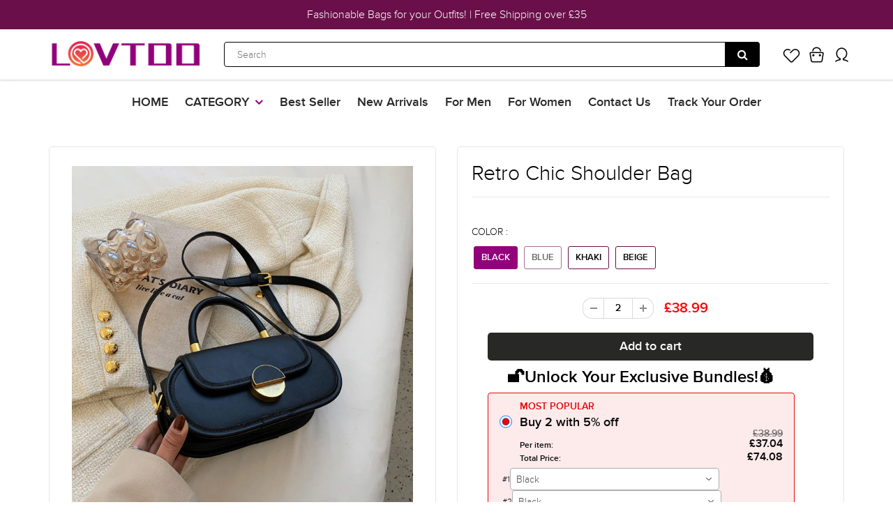

--- FILE ---
content_type: text/html; charset=utf-8
request_url: https://www.luvtoo.co.uk/products/retro-chic-shoulder-bag
body_size: 28519
content:
<!doctype html>
<html lang="en" class="noIE">
  <head>
    <meta name="google-site-verification" content="fBk7xKPt9Sd92eqR2UtLUW-M8_r0G8ty1wwr83JTAcg" />
    
 

<!-- Google Tag Manager -->
<script>(function(w,d,s,l,i){w[l]=w[l]||[];w[l].push({'gtm.start':
new Date().getTime(),event:'gtm.js'});var f=d.getElementsByTagName(s)[0],
j=d.createElement(s),dl=l!='dataLayer'?'&l='+l:'';j.async=true;j.src=
'https://www.googletagmanager.com/gtm.js?id='+i+dl;f.parentNode.insertBefore(j,f);
})(window,document,'script','dataLayer','GTM-N79F6X6T');</script>
<!-- End Google Tag Manager -->
    
    
    <!-- Basic page needs ================================================== -->
    <meta charset="utf-8">
    <meta name="viewport" content="width=device-width, initial-scale=1, maximum-scale=1">

    <!-- Title and description ================================================== -->
    <title>
      Retro Chic Shoulder Bag &ndash; luvtoo
    </title>

    
    <meta name="description" content="FEATURES ❀[Unique Design]: The bottom is vertical square outline, wide enough to stand upright. Can be used as a crossbody bag, shoulder bag, cellphone wallet or purse ❀[Large Capacity]: 9.2*3.3*4.9 inches(L*W*H) With adjustable and detachable straps; Fits most large smartphones, storing your wallets, notebooks, cosmet">
    

    <!-- Helpers ================================================== -->
    
  <meta property="og:type" content="product">
  <meta property="og:title" content="Retro Chic Shoulder Bag">
  
  <meta property="og:image" content="http://www.luvtoo.co.uk/cdn/shop/products/b8421501ceee8ed8defa49d79fc692df_157bd1c2-bcc3-400a-9eae-d1f4b6c33872_800x.jpg?v=1652505044">
  <meta property="og:image:secure_url" content="https://www.luvtoo.co.uk/cdn/shop/products/b8421501ceee8ed8defa49d79fc692df_157bd1c2-bcc3-400a-9eae-d1f4b6c33872_800x.jpg?v=1652505044">
  
  <meta property="og:image" content="http://www.luvtoo.co.uk/cdn/shop/products/9_e37ded05-a2eb-41be-8fe7-c197da00c7d0_800x.jpg?v=1652505044">
  <meta property="og:image:secure_url" content="https://www.luvtoo.co.uk/cdn/shop/products/9_e37ded05-a2eb-41be-8fe7-c197da00c7d0_800x.jpg?v=1652505044">
  
  <meta property="og:image" content="http://www.luvtoo.co.uk/cdn/shop/products/1_0ecdf5c1-d727-4047-9c19-c88caff5b28c_800x.jpg?v=1652505044">
  <meta property="og:image:secure_url" content="https://www.luvtoo.co.uk/cdn/shop/products/1_0ecdf5c1-d727-4047-9c19-c88caff5b28c_800x.jpg?v=1652505044">
  
  <meta property="og:price:amount" content="38.99">
  <meta property="og:price:currency" content="GBP">


  <meta property="og:description" content="FEATURES ❀[Unique Design]: The bottom is vertical square outline, wide enough to stand upright. Can be used as a crossbody bag, shoulder bag, cellphone wallet or purse ❀[Large Capacity]: 9.2*3.3*4.9 inches(L*W*H) With adjustable and detachable straps; Fits most large smartphones, storing your wallets, notebooks, cosmet">

  <meta property="og:url" content="https://www.luvtoo.co.uk/products/retro-chic-shoulder-bag">
  <meta property="og:site_name" content="luvtoo">



<meta name="twitter:card" content="summary">

  <meta name="twitter:title" content="Retro Chic Shoulder Bag">
  <meta name="twitter:description" content="FEATURES ❀[Unique Design]: The bottom is vertical square outline, wide enough to stand upright. Can be used as a crossbody bag, shoulder bag, cellphone wallet or purse ❀[Large Capacity]: 9.2*3.3*4.9 inches(L*W*H) With adjustable and detachable straps; Fits most large smartphones, storing your wallets, notebooks, cosmetics, mobile phones, keys, tissues, sunglasses, combs, keys etc. sturdy magnetic buckle, better guarantee of your belongings, easy to carry, suitable for shopping ❀[Leather Crossbody Bags for Women]: The fashionable multi-pocket messenger bag is made of high-quality top layer in cowhide leather. Hardware zipper opening and closing, smooth, sturdy, durable, strong anti-rust ability, there is no need to worry about jamming, and the practical shoulder strap can be removed. Durable and easy to clean, just wipe with water to give this bag a new look ❀[Ideal Gift]: This comfortable one-shoulder messenger bag and perfect design make it very versatile. It is">
  <meta name="twitter:image" content="https://www.luvtoo.co.uk/cdn/shop/products/b8421501ceee8ed8defa49d79fc692df_157bd1c2-bcc3-400a-9eae-d1f4b6c33872_800x.jpg?v=1652505044">
  <meta name="twitter:image:width" content="240">
  <meta name="twitter:image:height" content="240">

    <link rel="canonical" href="https://www.luvtoo.co.uk/products/retro-chic-shoulder-bag">
    <meta name="viewport" content="width=device-width,initial-scale=1">
    <meta name="theme-color" content="#92017b">

    
    <link rel="shortcut icon" href="//www.luvtoo.co.uk/cdn/shop/t/11/assets/favicon.png?v=156946219498901105121715131018" type="image/png" />
    
    
    <link href="//www.luvtoo.co.uk/cdn/shop/t/11/assets/apps.css?v=143569708629815030191715131018" rel="stylesheet" type="text/css" media="all" />
    <link href="//www.luvtoo.co.uk/cdn/shop/t/11/assets/style.css?v=71437643532112747891716272864" rel="stylesheet" type="text/css" media="all" />
    <link href="//www.luvtoo.co.uk/cdn/shop/t/11/assets/flexslider.css?v=43846151224828314871715131018" rel="stylesheet" type="text/css" media="all" />
    <link href="//www.luvtoo.co.uk/cdn/shop/t/11/assets/flexslider-product.css?v=119896481061876481671715131018" rel="stylesheet" type="text/css" media="all" />
    
    
    

    <!-- Header hook for plugins ================================================== -->
    <script>window.performance && window.performance.mark && window.performance.mark('shopify.content_for_header.start');</script><meta id="shopify-digital-wallet" name="shopify-digital-wallet" content="/53367570604/digital_wallets/dialog">
<meta name="shopify-checkout-api-token" content="f668a03f327f505cf7fa431f5f3a7826">
<meta id="in-context-paypal-metadata" data-shop-id="53367570604" data-venmo-supported="false" data-environment="production" data-locale="en_US" data-paypal-v4="true" data-currency="GBP">
<link rel="alternate" type="application/json+oembed" href="https://www.luvtoo.co.uk/products/retro-chic-shoulder-bag.oembed">
<script async="async" src="/checkouts/internal/preloads.js?locale=en-GB"></script>
<script id="shopify-features" type="application/json">{"accessToken":"f668a03f327f505cf7fa431f5f3a7826","betas":["rich-media-storefront-analytics"],"domain":"www.luvtoo.co.uk","predictiveSearch":true,"shopId":53367570604,"locale":"en"}</script>
<script>var Shopify = Shopify || {};
Shopify.shop = "luvtoo.myshopify.com";
Shopify.locale = "en";
Shopify.currency = {"active":"GBP","rate":"1.0"};
Shopify.country = "GB";
Shopify.theme = {"name":"5.8修改cart","id":136046280876,"schema_name":"ShowTime","schema_version":"5.0.6","theme_store_id":null,"role":"main"};
Shopify.theme.handle = "null";
Shopify.theme.style = {"id":null,"handle":null};
Shopify.cdnHost = "www.luvtoo.co.uk/cdn";
Shopify.routes = Shopify.routes || {};
Shopify.routes.root = "/";</script>
<script type="module">!function(o){(o.Shopify=o.Shopify||{}).modules=!0}(window);</script>
<script>!function(o){function n(){var o=[];function n(){o.push(Array.prototype.slice.apply(arguments))}return n.q=o,n}var t=o.Shopify=o.Shopify||{};t.loadFeatures=n(),t.autoloadFeatures=n()}(window);</script>
<script id="shop-js-analytics" type="application/json">{"pageType":"product"}</script>
<script defer="defer" async type="module" src="//www.luvtoo.co.uk/cdn/shopifycloud/shop-js/modules/v2/client.init-shop-cart-sync_C5BV16lS.en.esm.js"></script>
<script defer="defer" async type="module" src="//www.luvtoo.co.uk/cdn/shopifycloud/shop-js/modules/v2/chunk.common_CygWptCX.esm.js"></script>
<script type="module">
  await import("//www.luvtoo.co.uk/cdn/shopifycloud/shop-js/modules/v2/client.init-shop-cart-sync_C5BV16lS.en.esm.js");
await import("//www.luvtoo.co.uk/cdn/shopifycloud/shop-js/modules/v2/chunk.common_CygWptCX.esm.js");

  window.Shopify.SignInWithShop?.initShopCartSync?.({"fedCMEnabled":true,"windoidEnabled":true});

</script>
<script>(function() {
  var isLoaded = false;
  function asyncLoad() {
    if (isLoaded) return;
    isLoaded = true;
    var urls = ["https:\/\/loox.io\/widget\/NyZmlvBVIo\/loox.1635473362408.js?shop=luvtoo.myshopify.com"];
    for (var i = 0; i < urls.length; i++) {
      var s = document.createElement('script');
      s.type = 'text/javascript';
      s.async = true;
      s.src = urls[i];
      var x = document.getElementsByTagName('script')[0];
      x.parentNode.insertBefore(s, x);
    }
  };
  if(window.attachEvent) {
    window.attachEvent('onload', asyncLoad);
  } else {
    window.addEventListener('load', asyncLoad, false);
  }
})();</script>
<script id="__st">var __st={"a":53367570604,"offset":-21600,"reqid":"f72101b5-14a7-4752-9323-43c7c10963a9-1768732949","pageurl":"www.luvtoo.co.uk\/products\/retro-chic-shoulder-bag","u":"4cbe39558f9c","p":"product","rtyp":"product","rid":7281934074028};</script>
<script>window.ShopifyPaypalV4VisibilityTracking = true;</script>
<script id="captcha-bootstrap">!function(){'use strict';const t='contact',e='account',n='new_comment',o=[[t,t],['blogs',n],['comments',n],[t,'customer']],c=[[e,'customer_login'],[e,'guest_login'],[e,'recover_customer_password'],[e,'create_customer']],r=t=>t.map((([t,e])=>`form[action*='/${t}']:not([data-nocaptcha='true']) input[name='form_type'][value='${e}']`)).join(','),a=t=>()=>t?[...document.querySelectorAll(t)].map((t=>t.form)):[];function s(){const t=[...o],e=r(t);return a(e)}const i='password',u='form_key',d=['recaptcha-v3-token','g-recaptcha-response','h-captcha-response',i],f=()=>{try{return window.sessionStorage}catch{return}},m='__shopify_v',_=t=>t.elements[u];function p(t,e,n=!1){try{const o=window.sessionStorage,c=JSON.parse(o.getItem(e)),{data:r}=function(t){const{data:e,action:n}=t;return t[m]||n?{data:e,action:n}:{data:t,action:n}}(c);for(const[e,n]of Object.entries(r))t.elements[e]&&(t.elements[e].value=n);n&&o.removeItem(e)}catch(o){console.error('form repopulation failed',{error:o})}}const l='form_type',E='cptcha';function T(t){t.dataset[E]=!0}const w=window,h=w.document,L='Shopify',v='ce_forms',y='captcha';let A=!1;((t,e)=>{const n=(g='f06e6c50-85a8-45c8-87d0-21a2b65856fe',I='https://cdn.shopify.com/shopifycloud/storefront-forms-hcaptcha/ce_storefront_forms_captcha_hcaptcha.v1.5.2.iife.js',D={infoText:'Protected by hCaptcha',privacyText:'Privacy',termsText:'Terms'},(t,e,n)=>{const o=w[L][v],c=o.bindForm;if(c)return c(t,g,e,D).then(n);var r;o.q.push([[t,g,e,D],n]),r=I,A||(h.body.append(Object.assign(h.createElement('script'),{id:'captcha-provider',async:!0,src:r})),A=!0)});var g,I,D;w[L]=w[L]||{},w[L][v]=w[L][v]||{},w[L][v].q=[],w[L][y]=w[L][y]||{},w[L][y].protect=function(t,e){n(t,void 0,e),T(t)},Object.freeze(w[L][y]),function(t,e,n,w,h,L){const[v,y,A,g]=function(t,e,n){const i=e?o:[],u=t?c:[],d=[...i,...u],f=r(d),m=r(i),_=r(d.filter((([t,e])=>n.includes(e))));return[a(f),a(m),a(_),s()]}(w,h,L),I=t=>{const e=t.target;return e instanceof HTMLFormElement?e:e&&e.form},D=t=>v().includes(t);t.addEventListener('submit',(t=>{const e=I(t);if(!e)return;const n=D(e)&&!e.dataset.hcaptchaBound&&!e.dataset.recaptchaBound,o=_(e),c=g().includes(e)&&(!o||!o.value);(n||c)&&t.preventDefault(),c&&!n&&(function(t){try{if(!f())return;!function(t){const e=f();if(!e)return;const n=_(t);if(!n)return;const o=n.value;o&&e.removeItem(o)}(t);const e=Array.from(Array(32),(()=>Math.random().toString(36)[2])).join('');!function(t,e){_(t)||t.append(Object.assign(document.createElement('input'),{type:'hidden',name:u})),t.elements[u].value=e}(t,e),function(t,e){const n=f();if(!n)return;const o=[...t.querySelectorAll(`input[type='${i}']`)].map((({name:t})=>t)),c=[...d,...o],r={};for(const[a,s]of new FormData(t).entries())c.includes(a)||(r[a]=s);n.setItem(e,JSON.stringify({[m]:1,action:t.action,data:r}))}(t,e)}catch(e){console.error('failed to persist form',e)}}(e),e.submit())}));const S=(t,e)=>{t&&!t.dataset[E]&&(n(t,e.some((e=>e===t))),T(t))};for(const o of['focusin','change'])t.addEventListener(o,(t=>{const e=I(t);D(e)&&S(e,y())}));const B=e.get('form_key'),M=e.get(l),P=B&&M;t.addEventListener('DOMContentLoaded',(()=>{const t=y();if(P)for(const e of t)e.elements[l].value===M&&p(e,B);[...new Set([...A(),...v().filter((t=>'true'===t.dataset.shopifyCaptcha))])].forEach((e=>S(e,t)))}))}(h,new URLSearchParams(w.location.search),n,t,e,['guest_login'])})(!0,!0)}();</script>
<script integrity="sha256-4kQ18oKyAcykRKYeNunJcIwy7WH5gtpwJnB7kiuLZ1E=" data-source-attribution="shopify.loadfeatures" defer="defer" src="//www.luvtoo.co.uk/cdn/shopifycloud/storefront/assets/storefront/load_feature-a0a9edcb.js" crossorigin="anonymous"></script>
<script data-source-attribution="shopify.dynamic_checkout.dynamic.init">var Shopify=Shopify||{};Shopify.PaymentButton=Shopify.PaymentButton||{isStorefrontPortableWallets:!0,init:function(){window.Shopify.PaymentButton.init=function(){};var t=document.createElement("script");t.src="https://www.luvtoo.co.uk/cdn/shopifycloud/portable-wallets/latest/portable-wallets.en.js",t.type="module",document.head.appendChild(t)}};
</script>
<script data-source-attribution="shopify.dynamic_checkout.buyer_consent">
  function portableWalletsHideBuyerConsent(e){var t=document.getElementById("shopify-buyer-consent"),n=document.getElementById("shopify-subscription-policy-button");t&&n&&(t.classList.add("hidden"),t.setAttribute("aria-hidden","true"),n.removeEventListener("click",e))}function portableWalletsShowBuyerConsent(e){var t=document.getElementById("shopify-buyer-consent"),n=document.getElementById("shopify-subscription-policy-button");t&&n&&(t.classList.remove("hidden"),t.removeAttribute("aria-hidden"),n.addEventListener("click",e))}window.Shopify?.PaymentButton&&(window.Shopify.PaymentButton.hideBuyerConsent=portableWalletsHideBuyerConsent,window.Shopify.PaymentButton.showBuyerConsent=portableWalletsShowBuyerConsent);
</script>
<script data-source-attribution="shopify.dynamic_checkout.cart.bootstrap">document.addEventListener("DOMContentLoaded",(function(){function t(){return document.querySelector("shopify-accelerated-checkout-cart, shopify-accelerated-checkout")}if(t())Shopify.PaymentButton.init();else{new MutationObserver((function(e,n){t()&&(Shopify.PaymentButton.init(),n.disconnect())})).observe(document.body,{childList:!0,subtree:!0})}}));
</script>
<script id='scb4127' type='text/javascript' async='' src='https://www.luvtoo.co.uk/cdn/shopifycloud/privacy-banner/storefront-banner.js'></script><link id="shopify-accelerated-checkout-styles" rel="stylesheet" media="screen" href="https://www.luvtoo.co.uk/cdn/shopifycloud/portable-wallets/latest/accelerated-checkout-backwards-compat.css" crossorigin="anonymous">
<style id="shopify-accelerated-checkout-cart">
        #shopify-buyer-consent {
  margin-top: 1em;
  display: inline-block;
  width: 100%;
}

#shopify-buyer-consent.hidden {
  display: none;
}

#shopify-subscription-policy-button {
  background: none;
  border: none;
  padding: 0;
  text-decoration: underline;
  font-size: inherit;
  cursor: pointer;
}

#shopify-subscription-policy-button::before {
  box-shadow: none;
}

      </style>

<script>window.performance && window.performance.mark && window.performance.mark('shopify.content_for_header.end');</script>

    <!--[if lt IE 9]>
    <script src="//html5shiv.googlecode.com/svn/trunk/html5.js" type="text/javascript"></script>
    <![endif]-->

    

    <script src="//www.luvtoo.co.uk/cdn/shop/t/11/assets/jquery.js?v=105778841822381192391715131018" type="text/javascript"></script>
    
    <!-- Theme Global App JS ================================================== -->
    <script>
      
     
      
      
      var app = app || {
        data:{
          template:"product",
          money_format: "£{{amount}}"
        }
      }
    </script>
     <script>
if(document.location.href.indexOf('?sort_by=best-selling') > -1) { 
var url = document.location.href;
document.location.href = url.replace("?sort_by=best-selling","");
}
if(document.location.href.indexOf('?sort_by=created-descending') > -1) { 
var url = document.location.href;
document.location.href = url.replace("?sort_by=created-descending","");
} 
if(document.location.href.indexOf('?sort_by=manual') > -1) { 
var url = document.location.href;
document.location.href = url.replace("?sort_by=manual","");
} 
if(document.location.href.indexOf('?sort_by=title-descending') > -1) { 
var url = document.location.href;
document.location.href = url.replace("?sort_by=title-descending","");
} 
if(document.location.href.indexOf('?sort_by=price-ascending') > -1) { 
var url = document.location.href;
document.location.href = url.replace("?sort_by=price-ascending","");
} 
if(document.location.href.indexOf('?sort_by=price-descending') > -1) { 
var url = document.location.href;
document.location.href = url.replace("?sort_by=price-descending","");
} 
if(document.location.href.indexOf('?sort_by=created-ascending') > -1) { 
var url = document.location.href;
document.location.href = url.replace("?sort_by=created-ascending","");
} 
if(document.location.href.indexOf('?sort_by=title-ascending') > -1) { 
var url = document.location.href;
document.location.href = url.replace("?sort_by=title-ascending","");
} 
if(document.location.href.indexOf('&sort_by=best-selling') > -1) { 
var url = document.location.href;
document.location.href = url.replace("&sort_by=best-selling","");
}
if(document.location.href.indexOf('&sort_by=created-descending') > -1) { 
var url = document.location.href;
document.location.href = url.replace("&sort_by=created-descending","");
} 
if(document.location.href.indexOf('&sort_by=manual') > -1) { 
var url = document.location.href;
document.location.href = url.replace("&sort_by=manual","");
} 
if(document.location.href.indexOf('&sort_by=title-descending') > -1) { 
var url = document.location.href;
document.location.href = url.replace("&sort_by=title-descending","");
} 
if(document.location.href.indexOf('&sort_by=price-ascending') > -1) { 
var url = document.location.href;
document.location.href = url.replace("&sort_by=price-ascending","");
} 
if(document.location.href.indexOf('&sort_by=price-descending') > -1) { 
var url = document.location.href;
document.location.href = url.replace("&sort_by=price-descending","");
} 
if(document.location.href.indexOf('&sort_by=created-ascending') > -1) { 
var url = document.location.href;
document.location.href = url.replace("&sort_by=created-ascending","");
} 
if(document.location.href.indexOf('&sort_by=title-ascending') > -1) { 
var url = document.location.href;
document.location.href = url.replace("&sort_by=title-ascending","");
}   
</script>
     <script src="//www.luvtoo.co.uk/cdn/shop/t/11/assets/scripts.js?v=50209468581226618351715152450" type="text/javascript"></script>          
    
	<script>var loox_global_hash = '1746537045878';</script><script>var loox_floating_widget = {"active":true,"rtl":false,"position":"right","button_text":"Reviews","button_bg_color":"333333","button_text_color":"FFFFFF","display_on_home_page":true,"display_on_product_page":true,"display_on_cart_page":true,"display_on_other_pages":false,"hide_on_mobile":false,"orientation":"default"};
</script><style>.loox-reviews-default { max-width: 1200px; margin: 0 auto; }</style>
    
    

<!-- Global site tag (gtag.js) - Google Ads: AW-678002749 -->
<script async src="https://www.googletagmanager.com/gtag/js?id=AW-678002749"></script>
<script>
  window.dataLayer = window.dataLayer || [];
  function gtag(){dataLayer.push(arguments);}
  gtag('js', new Date());
  gtag('config', 'AW-678002749');
</script>

<script>
  var dynamic_currency = "GBP"
  var dynamic_ads_id = "AW-678002749"
  var dynamic_price,dynamic_variant_id,dynamic_product_id,dynamic_variants,dynamic_id;
  jQuery(function($){
    
    
      
    dynamic_variant_id = $('select[name="id"]').val();
    dynamic_product_id = meta.product.id;
    dynamic_variants = meta.product.variants;
//     if(dynamic_variant_id && dynamic_product_id){
//       dynamic_id = "shopify_"+dynamic_currency+"_"+dynamic_product_id+"_"+dynamic_variant_id;
//     }
    if(dynamic_variants.length>0){
      for (var i = 0;i < dynamic_variants.length; i++) {
        if(dynamic_variants[i].id==dynamic_variant_id){
          dynamic_price = dynamic_variants[i].price/100;
          dynamic_id = dynamic_variants[i].sku
        }
      }
    }
      var dynamicdata = {
        'send_to': dynamic_ads_id,
        'value': dynamic_price,
        'items': [{
          'id': dynamic_id,
          'google_business_vertical': 'retail'
        }]
      }
      gtag('event', 'view_item', dynamicdata);
          
      console.log("view_item",dynamicdata)
      
      if($(".dynamicBtn").length>0){
        $(".dynamicBtn").on('click',function(){
          var qty = $("#quantity").val() || 1
          var dynamicdata = {
            'send_to': dynamic_ads_id,
            'value': ((dynamic_price*100)*qty)/100,
            'items': [{
              'id': dynamic_id,
              'google_business_vertical': 'retail'
            }]
          }
          gtag('event', 'add_to_cart', dynamicdata);
          
          console.log("add_to_cart",dynamicdata)
          
          $("#addToCartForm").submit();
        })
      }
      
    
  })
</script> 
    
    <!-- Global site tag (gtag.js) - Google Ads: 540852595 -->
<script async src="https://www.googletagmanager.com/gtag/js?id=AW-540852595"></script>
<script>
  window.dataLayer = window.dataLayer || [];
  function gtag(){dataLayer.push(arguments);}
  gtag('js', new Date());

  gtag('config', 'AW-540852595');
</script>

    
<!-- BEGIN app block: shopify://apps/vitals/blocks/app-embed/aeb48102-2a5a-4f39-bdbd-d8d49f4e20b8 --><link rel="preconnect" href="https://appsolve.io/" /><link rel="preconnect" href="https://cdn-sf.vitals.app/" /><script data-ver="58" id="vtlsAebData" class="notranslate">window.vtlsLiquidData = window.vtlsLiquidData || {};window.vtlsLiquidData.buildId = 55785;

window.vtlsLiquidData.apiHosts = {
	...window.vtlsLiquidData.apiHosts,
	"1": "https://appsolve.io"
};
	window.vtlsLiquidData.moduleSettings = {"1":{"3":"000000","4":"center","5":"icon","44":"30_back,guaranteed,accredited,low_prices","85":"","86":20,"87":20,"148":100,"978":"{}","1060":"303030"},"16":{"232":true,"245":"bottom","246":"bottom","247":"Add to Cart","411":true,"417":true,"418":true,"477":"custom","478":"c70000","479":"ffffff","489":true,"843":"e0dbdb","844":"2e2e2e","921":false,"922":true,"923":true,"924":"1","925":"0","952":"{\"cssVariables\":{\"traits\":{\"borderRadius\":{\"default\":\"3px\"},\"borderColor\":{\"default\":\"#000000\"}}},\"container\":{\"traits\":{\"height\":{\"default\":\"80px\"}}}}","1021":true,"1110":false,"1154":0,"1155":true,"1156":true,"1157":false,"1158":0,"1159":false,"1160":false,"1161":false,"1162":false,"1163":false,"1182":false,"1183":true,"1184":"","1185":false},"48":{"469":true,"491":true,"588":true,"595":false,"603":"","605":"","606":"","781":true,"783":1,"876":0,"1076":true,"1105":0},"53":{"636":"4b8e15","637":"ffffff","638":0,"639":5,"640":"You save:","642":"Out of stock","643":"This item:","644":"Total Price:","645":true,"646":"Add to cart","647":"for","648":"with","649":"off","650":"each","651":"Buy","652":"Subtotal","653":"Discount","654":"Old price","655":0,"656":0,"657":0,"658":0,"659":"ffffff","660":14,"661":"center","671":"000000","702":"Quantity","731":"and","733":0,"734":"362e94","735":"8e86ed","736":true,"737":true,"738":true,"739":"right","740":60,"741":"Free of charge","742":"Free","743":"Claim gift","744":"1,2,4,5","750":"Gift","762":"Discount","763":false,"773":"Your product has been added to the cart.","786":"save","848":"ffffff","849":"f6f6f6","850":"4f4f4f","851":"Per item:","895":"eceeef","1007":"Pick another","1010":"{}","1012":false,"1028":"Other customers loved this offer","1029":"Add to order\t","1030":"Added to order","1031":"Check out","1032":1,"1033":"{}","1035":"See more","1036":"See less","1037":"{}","1077":"%","1083":"Check out","1085":100,"1086":"cd1900","1091":10,"1092":1,"1093":"{}","1164":"Free shipping","1188":"light","1190":"center","1191":"light","1192":"square"}};

window.vtlsLiquidData.shopThemeName = "ShowTime";window.vtlsLiquidData.settingTranslation = {"1":{"85":{"en":""}},"53":{"640":{"en":"You save:"},"642":{"en":"Out of stock"},"643":{"en":"This item:"},"644":{"en":"Total Price:"},"646":{"en":"Add to cart"},"647":{"en":"for"},"648":{"en":"with"},"649":{"en":"off"},"650":{"en":"each"},"651":{"en":"Buy"},"652":{"en":"Subtotal"},"653":{"en":"Discount"},"654":{"en":"Old price"},"702":{"en":"Quantity"},"731":{"en":"and"},"741":{"en":"Free of charge"},"742":{"en":"Free"},"743":{"en":"Claim gift"},"750":{"en":"Gift"},"762":{"en":"Discount"},"773":{"en":"Your product has been added to the cart."},"786":{"en":"save"},"851":{"en":"Per item:"},"1007":{"en":"Pick another"},"1028":{"en":"Other customers loved this offer"},"1029":{"en":"Add to order\t"},"1030":{"en":"Added to order"},"1031":{"en":"Check out"},"1035":{"en":"See more"},"1036":{"en":"See less"},"1083":{"en":"Check out"},"1164":{"en":"Free shipping"},"1167":{"en":"Unavailable"}},"16":{"1184":{"en":""}}};window.vtlsLiquidData.ubOfferTypes={"1":[1,2],"2":[1,2]};window.vtlsLiquidData.usesFunctions=true;window.vtlsLiquidData.shopSettings={};window.vtlsLiquidData.shopSettings.cartType="page";window.vtlsLiquidData.spat="d1f840c345cde3ad9bbb9aee01d179bc";window.vtlsLiquidData.shopInfo={id:53367570604,domain:"www.luvtoo.co.uk",shopifyDomain:"luvtoo.myshopify.com",primaryLocaleIsoCode: "en",defaultCurrency:"GBP",enabledCurrencies:["GBP"],moneyFormat:"£{{amount}}",moneyWithCurrencyFormat:"£{{amount}} GBP",appId:"1",appName:"Vitals",};window.vtlsLiquidData.acceptedScopes = {"1":[26,25,27,28,29,30,31,32,33,34,35,36,37,38,22,2,8,14,20,24,16,18,10,13,21,4,11,1,7,3,19,23,15,17,9,12]};window.vtlsLiquidData.product = {"id": 7281934074028,"available": true,"title": "Retro Chic Shoulder Bag","handle": "retro-chic-shoulder-bag","vendor": "luvtoo","type": "","tags": ["bag","bags","crossbody bag","handbag","leather","women"],"description": "1","featured_image":{"src": "//www.luvtoo.co.uk/cdn/shop/products/b8421501ceee8ed8defa49d79fc692df_157bd1c2-bcc3-400a-9eae-d1f4b6c33872.jpg?v=1652505044","aspect_ratio": "1.0"},"collectionIds": [243098189996,286960091308,287050465452,287112102060,243089997996,281399361708,287145787564],"variants": [{"id": 41576066285740,"title": "Black","option1": "Black","option2": null,"option3": null,"price": 3899,"compare_at_price": null,"available": true,"image":{"src": "//www.luvtoo.co.uk/cdn/shop/products/sku1_e8bd4475-7eaa-4474-9ee1-03e106a0e155.jpg?v=1652505044","alt": "Retro Chic Shoulder Bag","aspect_ratio": 1.0},"featured_media_id":24982255304876,"is_preorderable":0},{"id": 41576066318508,"title": "Blue","option1": "Blue","option2": null,"option3": null,"price": 3899,"compare_at_price": null,"available": false,"image":{"src": "//www.luvtoo.co.uk/cdn/shop/products/sku4_f29b322f-e3b5-4071-aa64-5113a0371a72.jpg?v=1652505044","alt": "Retro Chic Shoulder Bag","aspect_ratio": 1.0},"featured_media_id":24982255206572,"is_preorderable":0},{"id": 41576066351276,"title": "Khaki","option1": "Khaki","option2": null,"option3": null,"price": 3899,"compare_at_price": null,"available": true,"image":{"src": "//www.luvtoo.co.uk/cdn/shop/products/sku3_b0ff90b2-e79b-49c2-a867-80e794f7a7a2.jpg?v=1652505044","alt": "Retro Chic Shoulder Bag","aspect_ratio": 1.0},"featured_media_id":24982255435948,"is_preorderable":0},{"id": 41576066384044,"title": "Beige","option1": "Beige","option2": null,"option3": null,"price": 3899,"compare_at_price": null,"available": true,"image":{"src": "//www.luvtoo.co.uk/cdn/shop/products/sku2_af0b0c80-11de-471f-93cc-cbce664d998b.jpg?v=1652505044","alt": "Retro Chic Shoulder Bag","aspect_ratio": 1.0},"featured_media_id":24982254813356,"is_preorderable":0}],"options": [{"name": "Color"}],"metafields": {"reviews": {}}};window.vtlsLiquidData.cacheKeys = [1738719383,1738719581,1738719383,1763063977,1738719384,1738719384,1738719384,1738719384 ];</script><script id="vtlsAebDynamicFunctions" class="notranslate">window.vtlsLiquidData = window.vtlsLiquidData || {};window.vtlsLiquidData.dynamicFunctions = ({$,vitalsGet,vitalsSet,VITALS_GET_$_DESCRIPTION,VITALS_GET_$_END_SECTION,VITALS_GET_$_ATC_FORM,VITALS_GET_$_ATC_BUTTON,submit_button,form_add_to_cart,cartItemVariantId,VITALS_EVENT_CART_UPDATED,VITALS_EVENT_DISCOUNTS_LOADED,VITALS_EVENT_RENDER_CAROUSEL_STARS,VITALS_EVENT_RENDER_COLLECTION_STARS,VITALS_EVENT_SMART_BAR_RENDERED,VITALS_EVENT_SMART_BAR_CLOSED,VITALS_EVENT_TABS_RENDERED,VITALS_EVENT_VARIANT_CHANGED,VITALS_EVENT_ATC_BUTTON_FOUND,VITALS_IS_MOBILE,VITALS_PAGE_TYPE,VITALS_APPEND_CSS,VITALS_HOOK__CAN_EXECUTE_CHECKOUT,VITALS_HOOK__GET_CUSTOM_CHECKOUT_URL_PARAMETERS,VITALS_HOOK__GET_CUSTOM_VARIANT_SELECTOR,VITALS_HOOK__GET_IMAGES_DEFAULT_SIZE,VITALS_HOOK__ON_CLICK_CHECKOUT_BUTTON,VITALS_HOOK__DONT_ACCELERATE_CHECKOUT,VITALS_HOOK__ON_ATC_STAY_ON_THE_SAME_PAGE,VITALS_HOOK__CAN_EXECUTE_ATC,VITALS_FLAG__IGNORE_VARIANT_ID_FROM_URL,VITALS_FLAG__UPDATE_ATC_BUTTON_REFERENCE,VITALS_FLAG__UPDATE_CART_ON_CHECKOUT,VITALS_FLAG__USE_CAPTURE_FOR_ATC_BUTTON,VITALS_FLAG__USE_FIRST_ATC_SPAN_FOR_PRE_ORDER,VITALS_FLAG__USE_HTML_FOR_STICKY_ATC_BUTTON,VITALS_FLAG__STOP_EXECUTION,VITALS_FLAG__USE_CUSTOM_COLLECTION_FILTER_DROPDOWN,VITALS_FLAG__PRE_ORDER_START_WITH_OBSERVER,VITALS_FLAG__PRE_ORDER_OBSERVER_DELAY,VITALS_FLAG__ON_CHECKOUT_CLICK_USE_CAPTURE_EVENT,handle,}) => {return {"147": {"location":"description","locator":"before"},"686": {"location":"atc_button","locator":"after"},"687": {"location":"atc_button","locator":"after"},};};</script><script id="vtlsAebDocumentInjectors" class="notranslate">window.vtlsLiquidData = window.vtlsLiquidData || {};window.vtlsLiquidData.documentInjectors = ({$,vitalsGet,vitalsSet,VITALS_IS_MOBILE,VITALS_APPEND_CSS}) => {const documentInjectors = {};documentInjectors["12"]={};documentInjectors["12"]["d"]=[];documentInjectors["12"]["d"]["0"]={};documentInjectors["12"]["d"]["0"]["a"]=[];documentInjectors["12"]["d"]["0"]["s"]="form[action*=\"\/cart\/add\"]:visible:not([id*=\"product-form-installment\"]):not([id*=\"product-installment-form\"]):not(.vtls-exclude-atc-injector *)";documentInjectors["11"]={};documentInjectors["11"]["d"]=[];documentInjectors["11"]["d"]["0"]={};documentInjectors["11"]["d"]["0"]["a"]={"ctx":"inside","last":false};documentInjectors["11"]["d"]["0"]["s"]="[name=\"add\"]:not(.swym-button)";documentInjectors["1"]={};documentInjectors["1"]["d"]=[];documentInjectors["1"]["d"]["0"]={};documentInjectors["1"]["d"]["0"]["a"]=null;documentInjectors["1"]["d"]["0"]["s"]="div[itemprop=\"description\"]";documentInjectors["2"]={};documentInjectors["2"]["d"]=[];documentInjectors["2"]["d"]["0"]={};documentInjectors["2"]["d"]["0"]["a"]={"l":"after"};documentInjectors["2"]["d"]["0"]["s"]="#content \u003e .container \u003e .pro_main_c";documentInjectors["3"]={};documentInjectors["3"]["d"]=[];documentInjectors["3"]["d"]["0"]={};documentInjectors["3"]["d"]["0"]["a"]={"last":true};documentInjectors["3"]["d"]["0"]["s"]=".total-price";documentInjectors["3"]["d"]["0"]["js"]=function(left_subtotal, right_subtotal, cart_html) { var vitalsDiscountsDiv = ".vitals-discounts";
if ($(vitalsDiscountsDiv).length === 0) {
$('.total-price').last().html(cart_html);
}

};documentInjectors["10"]={};documentInjectors["10"]["d"]=[];documentInjectors["10"]["d"]["0"]={};documentInjectors["10"]["d"]["0"]["a"]=[];documentInjectors["10"]["d"]["0"]["s"]="div.qty.product-page-qty";documentInjectors["15"]={};documentInjectors["15"]["d"]=[];documentInjectors["15"]["d"]["0"]={};documentInjectors["15"]["d"]["0"]["a"]=[];documentInjectors["15"]["d"]["0"]["s"]="form[action*=\"\/cart\"] a[href*=\"\/products\/{{product_handle}}\"]";return documentInjectors;};</script><script id="vtlsAebBundle" src="https://cdn-sf.vitals.app/assets/js/bundle-aefafafd45b84ca49f717f92c371210e.js" async></script>

<!-- END app block --><script src="https://cdn.shopify.com/extensions/019bc8da-c72a-7d64-83ac-1936f9405799/aftersell-552/assets/aftersell-utm-triggers.js" type="text/javascript" defer="defer"></script>
<script src="https://cdn.shopify.com/extensions/019b8d54-2388-79d8-becc-d32a3afe2c7a/omnisend-50/assets/omnisend-in-shop.js" type="text/javascript" defer="defer"></script>
<link href="https://monorail-edge.shopifysvc.com" rel="dns-prefetch">
<script>(function(){if ("sendBeacon" in navigator && "performance" in window) {try {var session_token_from_headers = performance.getEntriesByType('navigation')[0].serverTiming.find(x => x.name == '_s').description;} catch {var session_token_from_headers = undefined;}var session_cookie_matches = document.cookie.match(/_shopify_s=([^;]*)/);var session_token_from_cookie = session_cookie_matches && session_cookie_matches.length === 2 ? session_cookie_matches[1] : "";var session_token = session_token_from_headers || session_token_from_cookie || "";function handle_abandonment_event(e) {var entries = performance.getEntries().filter(function(entry) {return /monorail-edge.shopifysvc.com/.test(entry.name);});if (!window.abandonment_tracked && entries.length === 0) {window.abandonment_tracked = true;var currentMs = Date.now();var navigation_start = performance.timing.navigationStart;var payload = {shop_id: 53367570604,url: window.location.href,navigation_start,duration: currentMs - navigation_start,session_token,page_type: "product"};window.navigator.sendBeacon("https://monorail-edge.shopifysvc.com/v1/produce", JSON.stringify({schema_id: "online_store_buyer_site_abandonment/1.1",payload: payload,metadata: {event_created_at_ms: currentMs,event_sent_at_ms: currentMs}}));}}window.addEventListener('pagehide', handle_abandonment_event);}}());</script>
<script id="web-pixels-manager-setup">(function e(e,d,r,n,o){if(void 0===o&&(o={}),!Boolean(null===(a=null===(i=window.Shopify)||void 0===i?void 0:i.analytics)||void 0===a?void 0:a.replayQueue)){var i,a;window.Shopify=window.Shopify||{};var t=window.Shopify;t.analytics=t.analytics||{};var s=t.analytics;s.replayQueue=[],s.publish=function(e,d,r){return s.replayQueue.push([e,d,r]),!0};try{self.performance.mark("wpm:start")}catch(e){}var l=function(){var e={modern:/Edge?\/(1{2}[4-9]|1[2-9]\d|[2-9]\d{2}|\d{4,})\.\d+(\.\d+|)|Firefox\/(1{2}[4-9]|1[2-9]\d|[2-9]\d{2}|\d{4,})\.\d+(\.\d+|)|Chrom(ium|e)\/(9{2}|\d{3,})\.\d+(\.\d+|)|(Maci|X1{2}).+ Version\/(15\.\d+|(1[6-9]|[2-9]\d|\d{3,})\.\d+)([,.]\d+|)( \(\w+\)|)( Mobile\/\w+|) Safari\/|Chrome.+OPR\/(9{2}|\d{3,})\.\d+\.\d+|(CPU[ +]OS|iPhone[ +]OS|CPU[ +]iPhone|CPU IPhone OS|CPU iPad OS)[ +]+(15[._]\d+|(1[6-9]|[2-9]\d|\d{3,})[._]\d+)([._]\d+|)|Android:?[ /-](13[3-9]|1[4-9]\d|[2-9]\d{2}|\d{4,})(\.\d+|)(\.\d+|)|Android.+Firefox\/(13[5-9]|1[4-9]\d|[2-9]\d{2}|\d{4,})\.\d+(\.\d+|)|Android.+Chrom(ium|e)\/(13[3-9]|1[4-9]\d|[2-9]\d{2}|\d{4,})\.\d+(\.\d+|)|SamsungBrowser\/([2-9]\d|\d{3,})\.\d+/,legacy:/Edge?\/(1[6-9]|[2-9]\d|\d{3,})\.\d+(\.\d+|)|Firefox\/(5[4-9]|[6-9]\d|\d{3,})\.\d+(\.\d+|)|Chrom(ium|e)\/(5[1-9]|[6-9]\d|\d{3,})\.\d+(\.\d+|)([\d.]+$|.*Safari\/(?![\d.]+ Edge\/[\d.]+$))|(Maci|X1{2}).+ Version\/(10\.\d+|(1[1-9]|[2-9]\d|\d{3,})\.\d+)([,.]\d+|)( \(\w+\)|)( Mobile\/\w+|) Safari\/|Chrome.+OPR\/(3[89]|[4-9]\d|\d{3,})\.\d+\.\d+|(CPU[ +]OS|iPhone[ +]OS|CPU[ +]iPhone|CPU IPhone OS|CPU iPad OS)[ +]+(10[._]\d+|(1[1-9]|[2-9]\d|\d{3,})[._]\d+)([._]\d+|)|Android:?[ /-](13[3-9]|1[4-9]\d|[2-9]\d{2}|\d{4,})(\.\d+|)(\.\d+|)|Mobile Safari.+OPR\/([89]\d|\d{3,})\.\d+\.\d+|Android.+Firefox\/(13[5-9]|1[4-9]\d|[2-9]\d{2}|\d{4,})\.\d+(\.\d+|)|Android.+Chrom(ium|e)\/(13[3-9]|1[4-9]\d|[2-9]\d{2}|\d{4,})\.\d+(\.\d+|)|Android.+(UC? ?Browser|UCWEB|U3)[ /]?(15\.([5-9]|\d{2,})|(1[6-9]|[2-9]\d|\d{3,})\.\d+)\.\d+|SamsungBrowser\/(5\.\d+|([6-9]|\d{2,})\.\d+)|Android.+MQ{2}Browser\/(14(\.(9|\d{2,})|)|(1[5-9]|[2-9]\d|\d{3,})(\.\d+|))(\.\d+|)|K[Aa][Ii]OS\/(3\.\d+|([4-9]|\d{2,})\.\d+)(\.\d+|)/},d=e.modern,r=e.legacy,n=navigator.userAgent;return n.match(d)?"modern":n.match(r)?"legacy":"unknown"}(),u="modern"===l?"modern":"legacy",c=(null!=n?n:{modern:"",legacy:""})[u],f=function(e){return[e.baseUrl,"/wpm","/b",e.hashVersion,"modern"===e.buildTarget?"m":"l",".js"].join("")}({baseUrl:d,hashVersion:r,buildTarget:u}),m=function(e){var d=e.version,r=e.bundleTarget,n=e.surface,o=e.pageUrl,i=e.monorailEndpoint;return{emit:function(e){var a=e.status,t=e.errorMsg,s=(new Date).getTime(),l=JSON.stringify({metadata:{event_sent_at_ms:s},events:[{schema_id:"web_pixels_manager_load/3.1",payload:{version:d,bundle_target:r,page_url:o,status:a,surface:n,error_msg:t},metadata:{event_created_at_ms:s}}]});if(!i)return console&&console.warn&&console.warn("[Web Pixels Manager] No Monorail endpoint provided, skipping logging."),!1;try{return self.navigator.sendBeacon.bind(self.navigator)(i,l)}catch(e){}var u=new XMLHttpRequest;try{return u.open("POST",i,!0),u.setRequestHeader("Content-Type","text/plain"),u.send(l),!0}catch(e){return console&&console.warn&&console.warn("[Web Pixels Manager] Got an unhandled error while logging to Monorail."),!1}}}}({version:r,bundleTarget:l,surface:e.surface,pageUrl:self.location.href,monorailEndpoint:e.monorailEndpoint});try{o.browserTarget=l,function(e){var d=e.src,r=e.async,n=void 0===r||r,o=e.onload,i=e.onerror,a=e.sri,t=e.scriptDataAttributes,s=void 0===t?{}:t,l=document.createElement("script"),u=document.querySelector("head"),c=document.querySelector("body");if(l.async=n,l.src=d,a&&(l.integrity=a,l.crossOrigin="anonymous"),s)for(var f in s)if(Object.prototype.hasOwnProperty.call(s,f))try{l.dataset[f]=s[f]}catch(e){}if(o&&l.addEventListener("load",o),i&&l.addEventListener("error",i),u)u.appendChild(l);else{if(!c)throw new Error("Did not find a head or body element to append the script");c.appendChild(l)}}({src:f,async:!0,onload:function(){if(!function(){var e,d;return Boolean(null===(d=null===(e=window.Shopify)||void 0===e?void 0:e.analytics)||void 0===d?void 0:d.initialized)}()){var d=window.webPixelsManager.init(e)||void 0;if(d){var r=window.Shopify.analytics;r.replayQueue.forEach((function(e){var r=e[0],n=e[1],o=e[2];d.publishCustomEvent(r,n,o)})),r.replayQueue=[],r.publish=d.publishCustomEvent,r.visitor=d.visitor,r.initialized=!0}}},onerror:function(){return m.emit({status:"failed",errorMsg:"".concat(f," has failed to load")})},sri:function(e){var d=/^sha384-[A-Za-z0-9+/=]+$/;return"string"==typeof e&&d.test(e)}(c)?c:"",scriptDataAttributes:o}),m.emit({status:"loading"})}catch(e){m.emit({status:"failed",errorMsg:(null==e?void 0:e.message)||"Unknown error"})}}})({shopId: 53367570604,storefrontBaseUrl: "https://www.luvtoo.co.uk",extensionsBaseUrl: "https://extensions.shopifycdn.com/cdn/shopifycloud/web-pixels-manager",monorailEndpoint: "https://monorail-edge.shopifysvc.com/unstable/produce_batch",surface: "storefront-renderer",enabledBetaFlags: ["2dca8a86"],webPixelsConfigList: [{"id":"106201260","configuration":"{\"apiURL\":\"https:\/\/api.omnisend.com\",\"appURL\":\"https:\/\/app.omnisend.com\",\"brandID\":\"6160f51d111439001e8780b6\",\"trackingURL\":\"https:\/\/wt.omnisendlink.com\"}","eventPayloadVersion":"v1","runtimeContext":"STRICT","scriptVersion":"aa9feb15e63a302383aa48b053211bbb","type":"APP","apiClientId":186001,"privacyPurposes":["ANALYTICS","MARKETING","SALE_OF_DATA"],"dataSharingAdjustments":{"protectedCustomerApprovalScopes":["read_customer_address","read_customer_email","read_customer_name","read_customer_personal_data","read_customer_phone"]}},{"id":"38273196","eventPayloadVersion":"1","runtimeContext":"LAX","scriptVersion":"1","type":"CUSTOM","privacyPurposes":["SALE_OF_DATA"],"name":"google ads \u0026 google consent"},{"id":"39092396","eventPayloadVersion":"1","runtimeContext":"LAX","scriptVersion":"2","type":"CUSTOM","privacyPurposes":["SALE_OF_DATA"],"name":"Meta pixel"},{"id":"106299564","eventPayloadVersion":"1","runtimeContext":"LAX","scriptVersion":"2","type":"CUSTOM","privacyPurposes":["SALE_OF_DATA"],"name":"Signal Gateway Pixel"},{"id":"shopify-app-pixel","configuration":"{}","eventPayloadVersion":"v1","runtimeContext":"STRICT","scriptVersion":"0450","apiClientId":"shopify-pixel","type":"APP","privacyPurposes":["ANALYTICS","MARKETING"]},{"id":"shopify-custom-pixel","eventPayloadVersion":"v1","runtimeContext":"LAX","scriptVersion":"0450","apiClientId":"shopify-pixel","type":"CUSTOM","privacyPurposes":["ANALYTICS","MARKETING"]}],isMerchantRequest: false,initData: {"shop":{"name":"luvtoo","paymentSettings":{"currencyCode":"GBP"},"myshopifyDomain":"luvtoo.myshopify.com","countryCode":"GB","storefrontUrl":"https:\/\/www.luvtoo.co.uk"},"customer":null,"cart":null,"checkout":null,"productVariants":[{"price":{"amount":38.99,"currencyCode":"GBP"},"product":{"title":"Retro Chic Shoulder Bag","vendor":"luvtoo","id":"7281934074028","untranslatedTitle":"Retro Chic Shoulder Bag","url":"\/products\/retro-chic-shoulder-bag","type":""},"id":"41576066285740","image":{"src":"\/\/www.luvtoo.co.uk\/cdn\/shop\/products\/sku1_e8bd4475-7eaa-4474-9ee1-03e106a0e155.jpg?v=1652505044"},"sku":"HT30666-C001","title":"Black","untranslatedTitle":"Black"},{"price":{"amount":38.99,"currencyCode":"GBP"},"product":{"title":"Retro Chic Shoulder Bag","vendor":"luvtoo","id":"7281934074028","untranslatedTitle":"Retro Chic Shoulder Bag","url":"\/products\/retro-chic-shoulder-bag","type":""},"id":"41576066318508","image":{"src":"\/\/www.luvtoo.co.uk\/cdn\/shop\/products\/sku4_f29b322f-e3b5-4071-aa64-5113a0371a72.jpg?v=1652505044"},"sku":"HT30666-C008","title":"Blue","untranslatedTitle":"Blue"},{"price":{"amount":38.99,"currencyCode":"GBP"},"product":{"title":"Retro Chic Shoulder Bag","vendor":"luvtoo","id":"7281934074028","untranslatedTitle":"Retro Chic Shoulder Bag","url":"\/products\/retro-chic-shoulder-bag","type":""},"id":"41576066351276","image":{"src":"\/\/www.luvtoo.co.uk\/cdn\/shop\/products\/sku3_b0ff90b2-e79b-49c2-a867-80e794f7a7a2.jpg?v=1652505044"},"sku":"HT30666-C011","title":"Khaki","untranslatedTitle":"Khaki"},{"price":{"amount":38.99,"currencyCode":"GBP"},"product":{"title":"Retro Chic Shoulder Bag","vendor":"luvtoo","id":"7281934074028","untranslatedTitle":"Retro Chic Shoulder Bag","url":"\/products\/retro-chic-shoulder-bag","type":""},"id":"41576066384044","image":{"src":"\/\/www.luvtoo.co.uk\/cdn\/shop\/products\/sku2_af0b0c80-11de-471f-93cc-cbce664d998b.jpg?v=1652505044"},"sku":"HT30666-C057","title":"Beige","untranslatedTitle":"Beige"}],"purchasingCompany":null},},"https://www.luvtoo.co.uk/cdn","fcfee988w5aeb613cpc8e4bc33m6693e112",{"modern":"","legacy":""},{"shopId":"53367570604","storefrontBaseUrl":"https:\/\/www.luvtoo.co.uk","extensionBaseUrl":"https:\/\/extensions.shopifycdn.com\/cdn\/shopifycloud\/web-pixels-manager","surface":"storefront-renderer","enabledBetaFlags":"[\"2dca8a86\"]","isMerchantRequest":"false","hashVersion":"fcfee988w5aeb613cpc8e4bc33m6693e112","publish":"custom","events":"[[\"page_viewed\",{}],[\"product_viewed\",{\"productVariant\":{\"price\":{\"amount\":38.99,\"currencyCode\":\"GBP\"},\"product\":{\"title\":\"Retro Chic Shoulder Bag\",\"vendor\":\"luvtoo\",\"id\":\"7281934074028\",\"untranslatedTitle\":\"Retro Chic Shoulder Bag\",\"url\":\"\/products\/retro-chic-shoulder-bag\",\"type\":\"\"},\"id\":\"41576066285740\",\"image\":{\"src\":\"\/\/www.luvtoo.co.uk\/cdn\/shop\/products\/sku1_e8bd4475-7eaa-4474-9ee1-03e106a0e155.jpg?v=1652505044\"},\"sku\":\"HT30666-C001\",\"title\":\"Black\",\"untranslatedTitle\":\"Black\"}}]]"});</script><script>
  window.ShopifyAnalytics = window.ShopifyAnalytics || {};
  window.ShopifyAnalytics.meta = window.ShopifyAnalytics.meta || {};
  window.ShopifyAnalytics.meta.currency = 'GBP';
  var meta = {"product":{"id":7281934074028,"gid":"gid:\/\/shopify\/Product\/7281934074028","vendor":"luvtoo","type":"","handle":"retro-chic-shoulder-bag","variants":[{"id":41576066285740,"price":3899,"name":"Retro Chic Shoulder Bag - Black","public_title":"Black","sku":"HT30666-C001"},{"id":41576066318508,"price":3899,"name":"Retro Chic Shoulder Bag - Blue","public_title":"Blue","sku":"HT30666-C008"},{"id":41576066351276,"price":3899,"name":"Retro Chic Shoulder Bag - Khaki","public_title":"Khaki","sku":"HT30666-C011"},{"id":41576066384044,"price":3899,"name":"Retro Chic Shoulder Bag - Beige","public_title":"Beige","sku":"HT30666-C057"}],"remote":false},"page":{"pageType":"product","resourceType":"product","resourceId":7281934074028,"requestId":"f72101b5-14a7-4752-9323-43c7c10963a9-1768732949"}};
  for (var attr in meta) {
    window.ShopifyAnalytics.meta[attr] = meta[attr];
  }
</script>
<script class="analytics">
  (function () {
    var customDocumentWrite = function(content) {
      var jquery = null;

      if (window.jQuery) {
        jquery = window.jQuery;
      } else if (window.Checkout && window.Checkout.$) {
        jquery = window.Checkout.$;
      }

      if (jquery) {
        jquery('body').append(content);
      }
    };

    var hasLoggedConversion = function(token) {
      if (token) {
        return document.cookie.indexOf('loggedConversion=' + token) !== -1;
      }
      return false;
    }

    var setCookieIfConversion = function(token) {
      if (token) {
        var twoMonthsFromNow = new Date(Date.now());
        twoMonthsFromNow.setMonth(twoMonthsFromNow.getMonth() + 2);

        document.cookie = 'loggedConversion=' + token + '; expires=' + twoMonthsFromNow;
      }
    }

    var trekkie = window.ShopifyAnalytics.lib = window.trekkie = window.trekkie || [];
    if (trekkie.integrations) {
      return;
    }
    trekkie.methods = [
      'identify',
      'page',
      'ready',
      'track',
      'trackForm',
      'trackLink'
    ];
    trekkie.factory = function(method) {
      return function() {
        var args = Array.prototype.slice.call(arguments);
        args.unshift(method);
        trekkie.push(args);
        return trekkie;
      };
    };
    for (var i = 0; i < trekkie.methods.length; i++) {
      var key = trekkie.methods[i];
      trekkie[key] = trekkie.factory(key);
    }
    trekkie.load = function(config) {
      trekkie.config = config || {};
      trekkie.config.initialDocumentCookie = document.cookie;
      var first = document.getElementsByTagName('script')[0];
      var script = document.createElement('script');
      script.type = 'text/javascript';
      script.onerror = function(e) {
        var scriptFallback = document.createElement('script');
        scriptFallback.type = 'text/javascript';
        scriptFallback.onerror = function(error) {
                var Monorail = {
      produce: function produce(monorailDomain, schemaId, payload) {
        var currentMs = new Date().getTime();
        var event = {
          schema_id: schemaId,
          payload: payload,
          metadata: {
            event_created_at_ms: currentMs,
            event_sent_at_ms: currentMs
          }
        };
        return Monorail.sendRequest("https://" + monorailDomain + "/v1/produce", JSON.stringify(event));
      },
      sendRequest: function sendRequest(endpointUrl, payload) {
        // Try the sendBeacon API
        if (window && window.navigator && typeof window.navigator.sendBeacon === 'function' && typeof window.Blob === 'function' && !Monorail.isIos12()) {
          var blobData = new window.Blob([payload], {
            type: 'text/plain'
          });

          if (window.navigator.sendBeacon(endpointUrl, blobData)) {
            return true;
          } // sendBeacon was not successful

        } // XHR beacon

        var xhr = new XMLHttpRequest();

        try {
          xhr.open('POST', endpointUrl);
          xhr.setRequestHeader('Content-Type', 'text/plain');
          xhr.send(payload);
        } catch (e) {
          console.log(e);
        }

        return false;
      },
      isIos12: function isIos12() {
        return window.navigator.userAgent.lastIndexOf('iPhone; CPU iPhone OS 12_') !== -1 || window.navigator.userAgent.lastIndexOf('iPad; CPU OS 12_') !== -1;
      }
    };
    Monorail.produce('monorail-edge.shopifysvc.com',
      'trekkie_storefront_load_errors/1.1',
      {shop_id: 53367570604,
      theme_id: 136046280876,
      app_name: "storefront",
      context_url: window.location.href,
      source_url: "//www.luvtoo.co.uk/cdn/s/trekkie.storefront.cd680fe47e6c39ca5d5df5f0a32d569bc48c0f27.min.js"});

        };
        scriptFallback.async = true;
        scriptFallback.src = '//www.luvtoo.co.uk/cdn/s/trekkie.storefront.cd680fe47e6c39ca5d5df5f0a32d569bc48c0f27.min.js';
        first.parentNode.insertBefore(scriptFallback, first);
      };
      script.async = true;
      script.src = '//www.luvtoo.co.uk/cdn/s/trekkie.storefront.cd680fe47e6c39ca5d5df5f0a32d569bc48c0f27.min.js';
      first.parentNode.insertBefore(script, first);
    };
    trekkie.load(
      {"Trekkie":{"appName":"storefront","development":false,"defaultAttributes":{"shopId":53367570604,"isMerchantRequest":null,"themeId":136046280876,"themeCityHash":"456291225541508054","contentLanguage":"en","currency":"GBP","eventMetadataId":"6ab1d72a-a049-49fc-93ba-2b8937596463"},"isServerSideCookieWritingEnabled":true,"monorailRegion":"shop_domain","enabledBetaFlags":["65f19447"]},"Session Attribution":{},"S2S":{"facebookCapiEnabled":false,"source":"trekkie-storefront-renderer","apiClientId":580111}}
    );

    var loaded = false;
    trekkie.ready(function() {
      if (loaded) return;
      loaded = true;

      window.ShopifyAnalytics.lib = window.trekkie;

      var originalDocumentWrite = document.write;
      document.write = customDocumentWrite;
      try { window.ShopifyAnalytics.merchantGoogleAnalytics.call(this); } catch(error) {};
      document.write = originalDocumentWrite;

      window.ShopifyAnalytics.lib.page(null,{"pageType":"product","resourceType":"product","resourceId":7281934074028,"requestId":"f72101b5-14a7-4752-9323-43c7c10963a9-1768732949","shopifyEmitted":true});

      var match = window.location.pathname.match(/checkouts\/(.+)\/(thank_you|post_purchase)/)
      var token = match? match[1]: undefined;
      if (!hasLoggedConversion(token)) {
        setCookieIfConversion(token);
        window.ShopifyAnalytics.lib.track("Viewed Product",{"currency":"GBP","variantId":41576066285740,"productId":7281934074028,"productGid":"gid:\/\/shopify\/Product\/7281934074028","name":"Retro Chic Shoulder Bag - Black","price":"38.99","sku":"HT30666-C001","brand":"luvtoo","variant":"Black","category":"","nonInteraction":true,"remote":false},undefined,undefined,{"shopifyEmitted":true});
      window.ShopifyAnalytics.lib.track("monorail:\/\/trekkie_storefront_viewed_product\/1.1",{"currency":"GBP","variantId":41576066285740,"productId":7281934074028,"productGid":"gid:\/\/shopify\/Product\/7281934074028","name":"Retro Chic Shoulder Bag - Black","price":"38.99","sku":"HT30666-C001","brand":"luvtoo","variant":"Black","category":"","nonInteraction":true,"remote":false,"referer":"https:\/\/www.luvtoo.co.uk\/products\/retro-chic-shoulder-bag"});
      }
    });


        var eventsListenerScript = document.createElement('script');
        eventsListenerScript.async = true;
        eventsListenerScript.src = "//www.luvtoo.co.uk/cdn/shopifycloud/storefront/assets/shop_events_listener-3da45d37.js";
        document.getElementsByTagName('head')[0].appendChild(eventsListenerScript);

})();</script>
  <script>
  if (!window.ga || (window.ga && typeof window.ga !== 'function')) {
    window.ga = function ga() {
      (window.ga.q = window.ga.q || []).push(arguments);
      if (window.Shopify && window.Shopify.analytics && typeof window.Shopify.analytics.publish === 'function') {
        window.Shopify.analytics.publish("ga_stub_called", {}, {sendTo: "google_osp_migration"});
      }
      console.error("Shopify's Google Analytics stub called with:", Array.from(arguments), "\nSee https://help.shopify.com/manual/promoting-marketing/pixels/pixel-migration#google for more information.");
    };
    if (window.Shopify && window.Shopify.analytics && typeof window.Shopify.analytics.publish === 'function') {
      window.Shopify.analytics.publish("ga_stub_initialized", {}, {sendTo: "google_osp_migration"});
    }
  }
</script>
<script
  defer
  src="https://www.luvtoo.co.uk/cdn/shopifycloud/perf-kit/shopify-perf-kit-3.0.4.min.js"
  data-application="storefront-renderer"
  data-shop-id="53367570604"
  data-render-region="gcp-us-central1"
  data-page-type="product"
  data-theme-instance-id="136046280876"
  data-theme-name="ShowTime"
  data-theme-version="5.0.6"
  data-monorail-region="shop_domain"
  data-resource-timing-sampling-rate="10"
  data-shs="true"
  data-shs-beacon="true"
  data-shs-export-with-fetch="true"
  data-shs-logs-sample-rate="1"
  data-shs-beacon-endpoint="https://www.luvtoo.co.uk/api/collect"
></script>
</head>
  <body id="retro-chic-shoulder-bag" class="template-product" >
    <div class="wsmenucontainer clearfix">
      <div class="overlapblackbg"></div>
      
 	 
      <div id="shopify-section-header" class="shopify-section">
    <div class="promo-bar">
  <p>Fashionable Bags for your Outfits! | Free Shipping over £35</p>
</div>


<div id="header" data-section-id="header" data-section-type="header-section">
        
        
        <div class="header_top">
  <div class="container">
    <div class="top_menu">
      
    </div>
    <div class="hed_right">
      <ul>
        
        
        
        <li>
  <select id="currencies" name="currencies">
    
    
    <option value="GBP" selected="selected">GBP</option>
    
    
    
    
    <option value="EUR">EUR</option>
    
    
  </select>
</li>
            
      </ul>
    </div>
  </div>
</div>

        

               <div class="header_bot  enabled-sticky-menu ">
           <div class="header_content">
              <div class="container">          
                <div id="nav">
  <nav class="navbar" role="navigation">
    <div class="navbar-header">
     
      <a class="visible-ms visible-xs navbar-cart" id="wsnavtoggle"><div class="cart-icon"><i class="fa fa-bars"></i></div></a>     
      <a href="javascript:void(0);" data-href="/cart" class="visible-ms visible-xs pull-right navbar-cart cart-popup"><div class="cart-icon"><span class="count hidden">0</span><img src="https://cdn.shopifycdn.net/s/files/1/0533/6757/0604/files/cart.png?v=1644815443" style="width: 25px;"></div></a>
  		<a class="visible-xs pull-left navbar-cart " href="/search"><span class="icons"><i class="fa fa-search"></i></span></a>
       <a href="/account/login" class="visible-ms visible-xs pull-right navbar-cart navbar-user"><span class="icons" style="width: 27px;"> <img src="https://cdn.shopifycdn.net/s/files/1/0533/6757/0604/files/account.png?v=1644815443" style="width: 25px;"></span></a>
     <a href="#swym-wishlist" class="swym-wishlist visible-xs pull-right navbar-cart">
 <img src="https://cdn.shopifycdn.net/s/files/1/0533/6757/0604/files/wishlist.png?v=1644815443" style="width: 25px;">
</a>
      
        
        <a class="navbar-brand" href="/" itemprop="url">
          <img src="//www.luvtoo.co.uk/cdn/shop/files/2_372f2a34-ad66-4614-b7cb-d0d9af3e4a0b_230x.png?v=1643334234" alt="luvtoo" itemprop="logo" />
        </a>
        
        
    </div>
    <!-- main menu -->
    
    <ul class="hidden-xs nav navbar-nav navbar-right">
     
       <li><a href="#swym-wishlist" class="swym-wishlist">
   <img src="https://cdn.shopifycdn.net/s/files/1/0533/6757/0604/files/wishlist.png?v=1644815443" style="width: 25px;">
</a></li>
      <li class="dropdown-grid no-open-arrow ">
        <a data-toggle="dropdown" data-href="/cart" href="javascript:void(0);" class="dropdown-toggle cart-popup" aria-expanded="true"><div class="cart-icon"><span class="count hidden">0</span><img src="https://cdn.shopifycdn.net/s/files/1/0533/6757/0604/files/cart.png?v=1644815443" style="width: 25px;"></div></a>
        <div class="dropdown-grid-wrapper hidden">
          <div class="dropdown-menu no-padding animated fadeInDown col-xs-12 col-sm-9 col-md-7" role="menu">
            <div class="menu_c cart_menu">
  <div class="menu_title clearfix">
    <h4>Cart</h4>
  </div>
  
  <div class="cart_row">
    <div class="empty-cart">Your cart is currently empty.</div>
    <p><a href="javascript:void(0)" class="btn_c btn_close">Continue Shopping</a></p>
  </div>
  
</div>
          </div>
        </div>
      </li>
      
      <li class="dropdown-grid no-open-arrow">
        <a data-toggle="dropdown" href="javascript:;" class="dropdown-toggle" aria-expanded="true"><span class="icons" style="width: 27px;"><img src="https://cdn.shopifycdn.net/s/files/1/0533/6757/0604/files/account.png?v=1644815443" style="width: 25px;"></span></a>
        <div class="dropdown-grid-wrapper">
          <div class="dropdown-menu no-padding animated fadeInDown col-xs-12 col-sm-5 col-md-4 col-lg-3" role="menu">
            

<div class="menu_c acc_menu">
  <div class="menu_title clearfix">
    <h4>My Account</h4>
     
  </div>

  
    <div class="login_frm">
      <p class="text-center">Welcome to luvtoo!</p>
      <div class="remember">
        <a href="/account/login" class="signin_btn btn_c gtag-login">Login</a>
        <a href="/account/register" class="signin_btn btn_c gtag-signup">Create Account</a>
      </div>
    </div>
  
</div>
          </div>
        </div>
      </li>
      
      
    </ul>
    <div class="hidden-xs">   
    <div class="dropdown-grid no-open-arrow">
        
        <div class="fixed-search">    
          


<form action="/search" method="get" role="search">
  <div class="menu_c search_menu">
    <div class="search_box">
      
      <input type="hidden" name="type" value="product">
      
      <input type="search" name="q" value="" class="txtbox" placeholder="Search" aria-label="Search">
      <button class="btn btn-link gtag-search" type="submit" value="Search"><span class="fa fa-search"></span></button>
    </div>
  </div>
</form>
        </div>
        
      </div>
    </div>
  </nav>
</div>
              </div>
            </div> 

          </div>
  		  <div class="header_menu">
            <div class="container-fluid">
                 <div id="nav">
  <nav class="navbar" role="navigation">
    <nav class="wsmenu">    
       <a class="nav-drawer-close"><i></i></a>
      <ul class="mobile-sub mega_menu wsmenu-list">  
        
        
        

        
        
        
        
        

        
        <li><a href="/">HOME</a></li>
        
        
        
        

        
        
        
        
        

        
        <li><a href="/collections/category" class="twin">CATEGORY<span class="arrow"></span></a>
          
          <div class="megamenu clearfix ">
            <ul class="wsmenu-sub-list">
              
              
              <li class="col-lg-3 col-md-3 col-sm-3 mb20d link-list">
                <h5><a href="/collections/wallets">Wallets</a></h5>
                
                <ul>
                  
                  
                  <li class="col-lg-12 col-md-12 col-sm-12 link-list"><a href="/collections/rfid-wallets">RFID Wallets</a>
                    
                  
                  
                  <li class="col-lg-12 col-md-12 col-sm-12 link-list"><a href="/collections/card-holders">Card Holders</a>
                    
                  
                  
                  <li class="col-lg-12 col-md-12 col-sm-12 link-list"><a href="/collections/flap-wallet">Flap Wallets</a>
                    
                  
                  
                  <li class="col-lg-12 col-md-12 col-sm-12 link-list"><a href="/collections/zip-wallets">Zip  Wallets</a>
                    
                  
                  
                  <li class="col-lg-12 col-md-12 col-sm-12 link-list"><a href="/collections/phone-wallet">Phone Wallets</a>
                    
                  
                  
                  <li class="col-lg-12 col-md-12 col-sm-12 link-list"><a href="/collections/wristlets-of-wallet">Wristlets</a>
                    
                  
                </ul>
              </li>

              
              
              
              <li class="col-lg-3 col-md-3 col-sm-3 mb20d link-list">
                <h5><a href="/collections/crossbody-shoulder-bags">Crossbody &amp; Shoulder Bags</a></h5>
                
                <ul>
                  
                  
                  <li class="col-lg-12 col-md-12 col-sm-12 link-list"><a href="/collections/shoulder-bags">Shoulder Bags</a>
                    
                  
                  
                  <li class="col-lg-12 col-md-12 col-sm-12 link-list"><a href="/collections/crossbody-bags">Crossbody Bags</a>
                    
                  
                </ul>
              </li>

              
              
              
              <li class="col-lg-3 col-md-3 col-sm-3 mb20d link-list">
                <h5><a href="/collections/backpack">Backpacks</a></h5>
                
              
              
              <li class="col-lg-3 col-md-3 col-sm-3 mb20d link-list">
                <h5><a href="/collections/handbags">Handbags</a></h5>
                
              
              
              <li class="col-lg-3 col-md-3 col-sm-3 mb20d link-list">
                <h5><a href="/collections/sling-bag">Sling Bags</a></h5>
                
                <ul>
                  
                  
                  <li class="col-lg-12 col-md-12 col-sm-12 link-list"><a href="/collections/fanny-packs">Fanny Packs</a>
                    
                  
                  
                  <li class="col-lg-12 col-md-12 col-sm-12 link-list"><a href="/collections/chest-bag-1">Chest Bag</a>
                    
                  
                  
                  <li class="col-lg-12 col-md-12 col-sm-12 link-list"><a href="/collections/armbags">Armbags</a>
                    
                  
                </ul>
              </li>

              
              
              
              <li class="col-lg-3 col-md-3 col-sm-3 mb20d link-list">
                <h5><a href="/collections/gym-bags">Gym bags</a></h5>
                
              
              
              <li class="col-lg-3 col-md-3 col-sm-3 mb20d link-list">
                <h5><a href="/collections/messenger-bag1">Messenger Bags</a></h5>
                
              
              
              <li class="col-lg-3 col-md-3 col-sm-3 mb20d link-list">
                <h5><a href="/collections/travel-bag-1">Travel Bags</a></h5>
                
                <ul>
                  
                  
                  <li class="col-lg-12 col-md-12 col-sm-12 link-list"><a href="/collections/duffel-bags">Duffel Bags</a>
                    
                  
                  
                  <li class="col-lg-12 col-md-12 col-sm-12 link-list"><a href="/collections/travel-backpacks">Travel Backpacks</a>
                    
                  
                  
                  <li class="col-lg-12 col-md-12 col-sm-12 link-list"><a href="/collections/packing-organizers">Packing Organizers</a>
                    
                  
                </ul>
              </li>

              
              
              
              <li class="col-lg-3 col-md-3 col-sm-3 mb20d link-list">
                <h5><a href="/collections/straw-bag">Straw Bags</a></h5>
                
              
            </ul>
          </div>
             
        </li>
        
        
        
        

        
        
        
        
        

        
        <li><a href="/collections/top-recommended-1">Best Seller</a></li>
        
        
        
        

        
        
        
        
        

        
        <li><a href="/collections/new-arrivals-1">New Arrivals</a></li>
        
        
        
        

        
        
        
        
        

        
        <li><a href="/collections/for-men">For Men</a></li>
        
        
        
        

        
        
        
        
        

        
        <li><a href="/collections/for-women">For Women</a></li>
        
        
        
        

        
        
        
        
        

        
        <li><a href="/pages/contact">Contact Us</a></li>
        
        
        
        

        
        
        
        
        

        
        <li><a href="/pages/track-your-order">Track Your Order</a></li>
        
        
        <li class="visible-xs" style="border-bottom:none;">  


<form action="/search" method="get" role="search">
  <div class="menu_c search_menu">
    <div class="search_box">
      <input type="search" name="q" value="" class="txtboxs" placeholder="Search" aria-label="Search">     
    </div>
     <button class="btn btn-link search-btn gtag-search" type="submit" value="Search"><span class="fa fa-search"></span><span>Search</span></button>
  </div>
</form></li>
      </ul>
    </nav>
  </nav>
</div>
             </div>
          </div>
      </div><!-- /header -->









<style>
/*  This code is used to center logo vertically on different devices */
  

#header #nav .navbar-nav > li > a, #header .navbar-toggle{
	
    padding-top: 19px;
	padding-bottom: 19px;
	
}
#header #nav .navbar-nav > li > .fixed-search 
{

    padding-top: 16px;
	padding-bottom: 16px;
    padding-left:5px;
	
}
  #header .navbar-brand img {
    height: 36px;
margin-top: 16px;
}
  @media (min-width: 768px) {
    #header #nav .wsmenu > ul > li > a  {
      
      padding-top: 14px;
      padding-bottom:  0;
      
    }
  }
  @media (max-width: 600px) {
 #header .navbar-brand > img {
  margin-top:20px;
   height:28px;
  }
}
  

#header .navbar-toggle, #header .navbar-cart {
	
	padding-top: 19px;
	padding-bottom: 19px;
	
}
#header a.navbar-brand {
  height:auto;
}

@media (max-width: 600px) {
	#header .navbar-toggle, #header .navbar-cart {
		
		padding-top: 18px;
		padding-bottom: 18px;
		
	}
}


@media (max-width: 900px) {

  #header #nav .navbar-nav > li > a {
    font-size: 18px;
    line-height: 32px;
    padding-left:7px;
    padding-right:7px;
  }

  #header .navbar-brand {
    font-size: 22px;
    line-height: 20px;
   
  }

  #header .right_menu > ul > li > a {
    margin: 0 0 0 5px;
  }
  #header #nav .navbar:not(.caret-bootstrap) .navbar-nav:not(.caret-bootstrap) li:not(.caret-bootstrap) > a.dropdown-toggle:not(.caret-bootstrap) > span.caret:not(.caret-bootstrap) {
    margin-left: 3px;
  }
}

@media  (min-width: 768px) and (max-width: 800px) {
  #header .hed_right, #header .top_menu {
    padding:0 !important;
  }
  #header .hed_right ul {
    display:block !important;
    
    float:right !important;
    
  }
  #header .hed_right .header-contact {
    margin-top:0 !important;
  }
  #header .top_menu {
    float:left !important;
  }
}

@media (max-width: 480px) {
	#header .hed_right ul li {
		margin: 0;
		padding: 0 5px;
		border: none;
		display: inline-block;
	}
}

.navbar:not(.no-border) .navbar-nav.dropdown-onhover>li:hover>a {
	margin-bottom:0;
}


figure.effect-chico img {
	-webkit-transform: scale(1) !important;
	transform: scale(1) !important;
}
   
figure.effect-chico:hover img {
	-webkit-transform: scale(1) !important;
	transform: scale(1) !important;
}


  @media (max-width: 767px){
    #header .navbar-brand{
    padding:0;
      margin:0 auto;
      float:none;
    }
  
  }
 
</style>


</div>
     
      <div id="shopify-section-product" class="shopify-section">


<div itemscope itemtype="http://schema.org/Product">

  <meta itemprop="url" content="https://www.luvtoo.co.uk/products/retro-chic-shoulder-bag">
  <meta itemprop="image" content="//www.luvtoo.co.uk/cdn/shop/products/b8421501ceee8ed8defa49d79fc692df_157bd1c2-bcc3-400a-9eae-d1f4b6c33872_800x.jpg?v=1652505044">

  <div id="content">
    <div class="container" data-section-id="product" data-section-type="product-page-section" >
      <div class="product-json">{"id":7281934074028,"title":"Retro Chic Shoulder Bag","handle":"retro-chic-shoulder-bag","description":"\u003ch3\u003e\u003cspan style=\"color: #ff2a00;\"\u003eFEATURES\u003c\/span\u003e\u003c\/h3\u003e\n\u003cul\u003e\n\u003cli\u003e\n\u003cp\u003e\u003cspan class=\"a-list-item\"\u003e\u003cstrong\u003e❀[Unique Design]:\u003c\/strong\u003e The bottom is vertical square outline, wide enough to stand upright. Can be used as a crossbody bag, shoulder bag, cellphone wallet or purse\u003c\/span\u003e\u003c\/p\u003e\n\u003c\/li\u003e\n\u003cli\u003e\n\u003cp\u003e\u003cspan class=\"a-list-item\"\u003e\u003cstrong\u003e❀[Large Capacity]:\u003c\/strong\u003e 9.2*3.3*4.9 inches(L*W*H) With adjustable and detachable straps; Fits most large smartphones, storing your wallets, notebooks, cosmetics, mobile phones, keys, tissues, sunglasses, combs, keys etc. sturdy magnetic buckle, better guarantee of your belongings, easy to carry, suitable for shopping\u003c\/span\u003e\u003c\/p\u003e\n\u003c\/li\u003e\n\u003cli\u003e\n\u003cp\u003e\u003cspan class=\"a-list-item\"\u003e\u003cstrong\u003e❀[Leather Crossbody Bags for Women]:\u003c\/strong\u003e The fashionable multi-pocket messenger bag is made of high-quality top layer in cowhide leather. Hardware zipper opening and closing, smooth, sturdy, durable, strong anti-rust ability, there is no need to worry about jamming, and the practical shoulder strap can be removed. Durable and easy to clean, just wipe with water to give this bag a new look\u003c\/span\u003e\u003c\/p\u003e\n\u003c\/li\u003e\n\u003cli\u003e\n\u003cp\u003e\u003cspan class=\"a-list-item\"\u003e\u003cstrong\u003e❀[Ideal Gift]:\u003c\/strong\u003e This comfortable one-shoulder messenger bag and perfect design make it very versatile. It is a suitable for shopping, traveling or vacation, easy to match with your dress or jeans. It is the perfect gift for girls for any occasion, such as Christmas, Valentine's Day, birthdays and anniversaries\u003c\/span\u003e\u003c\/p\u003e\n\u003c\/li\u003e\n\u003c\/ul\u003e\n\u003ch3 data-mce-fragment=\"1\"\u003e\u003cspan style=\"color: #ff2a00;\" data-mce-fragment=\"1\"\u003e\u003cstrong data-mce-fragment=\"1\"\u003eSPECIFICATIONS\u003c\/strong\u003e\u003c\/span\u003e\u003c\/h3\u003e\n\u003cul data-mce-fragment=\"1\"\u003e\n\u003cli data-mce-fragment=\"1\"\u003e\n\u003cp data-mce-fragment=\"1\"\u003e\u003cstrong data-mce-fragment=\"1\"\u003e\u003cspan data-mce-fragment=\"1\"\u003eMaterial:\u003c\/span\u003e\u003c\/strong\u003e\u003cspan data-mce-fragment=\"1\"\u003e PU Leather\u003c\/span\u003e\u003c\/p\u003e\n\u003c\/li\u003e\n\u003cli data-mce-fragment=\"1\"\u003e\n\u003cp data-mce-fragment=\"1\"\u003e\u003cstrong data-mce-fragment=\"1\"\u003e\u003cspan data-mce-fragment=\"1\"\u003eWeight: \u003c\/span\u003e\u003c\/strong\u003e\u003cspan data-mce-fragment=\"1\" mce-data-marked=\"1\"\u003e380g\u003c\/span\u003e\u003c\/p\u003e\n\u003c\/li\u003e\n\u003cli data-mce-fragment=\"1\"\u003e\n\u003cp data-mce-fragment=\"1\"\u003e\u003cspan data-mce-fragment=\"1\"\u003e\u003cstrong data-mce-fragment=\"1\"\u003eSize: \u003c\/strong\u003e9.2*3.3*4.9 in\u003c\/span\u003e\u003c\/p\u003e\n\u003c\/li\u003e\n\u003cli data-mce-fragment=\"1\"\u003e\n\u003cp data-mce-fragment=\"1\"\u003e\u003cspan data-mce-fragment=\"1\"\u003e\u003cstrong data-mce-fragment=\"1\"\u003eColor:\u003c\/strong\u003e \u003cspan class=\"Polaris-Badge_2qgie\" mce-data-marked=\"1\" data-mce-fragment=\"1\"\u003eBlack, Blue, Khaki, Beige\u003c\/span\u003e\u003c\/span\u003e\u003c\/p\u003e\n\u003c\/li\u003e\n\u003cli data-mce-fragment=\"1\"\u003e\u003cspan data-mce-fragment=\"1\"\u003e\u003cspan class=\"Polaris-Badge_2qgie\" data-mce-fragment=\"1\"\u003e\u003cstrong\u003eGender:\u003c\/strong\u003e Female\u003c\/span\u003e\u003c\/span\u003e\u003c\/li\u003e\n\u003c\/ul\u003e\n\u003ch3 data-mce-fragment=\"1\"\u003e\u003cspan style=\"color: #ff2a00;\" data-mce-fragment=\"1\"\u003ePACKAGE\u003c\/span\u003e\u003c\/h3\u003e\n\u003cul data-mce-fragment=\"1\"\u003e\n\u003cli data-mce-fragment=\"1\"\u003e1 * Retro Chic Shoulder Bag\u003c\/li\u003e\n\u003c\/ul\u003e\n\u003ch3 data-mce-fragment=\"1\"\u003e\u003cspan style=\"color: #ff2a00;\" data-mce-fragment=\"1\"\u003e\u003cstrong data-mce-fragment=\"1\"\u003eNOTE\u003c\/strong\u003e\u003c\/span\u003e\u003c\/h3\u003e\n\u003cul data-mce-fragment=\"1\"\u003e\n\u003cli data-mce-fragment=\"1\"\u003e\n\u003cp data-mce-fragment=\"1\"\u003ePlease allow slight measurement deviations due to manual measurement.\u003c\/p\u003e\n\u003c\/li\u003e\n\u003cli data-mce-fragment=\"1\"\u003e\n\u003cp data-mce-fragment=\"1\"\u003eDue to the different monitor and light effect, the actual color of the item might be slightly different from the color showed in the pictures.\u003c\/p\u003e\n\u003c\/li\u003e\n\u003c\/ul\u003e","published_at":"2022-05-13T03:02:19-05:00","created_at":"2022-05-13T03:02:35-05:00","vendor":"luvtoo","type":"","tags":["bag","bags","crossbody bag","handbag","leather","women"],"price":3899,"price_min":3899,"price_max":3899,"available":true,"price_varies":false,"compare_at_price":null,"compare_at_price_min":0,"compare_at_price_max":0,"compare_at_price_varies":false,"variants":[{"id":41576066285740,"title":"Black","option1":"Black","option2":null,"option3":null,"sku":"HT30666-C001","requires_shipping":true,"taxable":false,"featured_image":{"id":32581386666156,"product_id":7281934074028,"position":12,"created_at":"2022-05-13T03:02:41-05:00","updated_at":"2022-05-14T00:10:44-05:00","alt":null,"width":800,"height":800,"src":"\/\/www.luvtoo.co.uk\/cdn\/shop\/products\/sku1_e8bd4475-7eaa-4474-9ee1-03e106a0e155.jpg?v=1652505044","variant_ids":[41576066285740]},"available":true,"name":"Retro Chic Shoulder Bag - Black","public_title":"Black","options":["Black"],"price":3899,"weight":0,"compare_at_price":null,"inventory_management":null,"barcode":null,"featured_media":{"alt":null,"id":24982255304876,"position":12,"preview_image":{"aspect_ratio":1.0,"height":800,"width":800,"src":"\/\/www.luvtoo.co.uk\/cdn\/shop\/products\/sku1_e8bd4475-7eaa-4474-9ee1-03e106a0e155.jpg?v=1652505044"}},"requires_selling_plan":false,"selling_plan_allocations":[]},{"id":41576066318508,"title":"Blue","option1":"Blue","option2":null,"option3":null,"sku":"HT30666-C008","requires_shipping":true,"taxable":false,"featured_image":{"id":32581386567852,"product_id":7281934074028,"position":13,"created_at":"2022-05-13T03:02:39-05:00","updated_at":"2022-05-14T00:10:44-05:00","alt":null,"width":800,"height":800,"src":"\/\/www.luvtoo.co.uk\/cdn\/shop\/products\/sku4_f29b322f-e3b5-4071-aa64-5113a0371a72.jpg?v=1652505044","variant_ids":[41576066318508]},"available":false,"name":"Retro Chic Shoulder Bag - Blue","public_title":"Blue","options":["Blue"],"price":3899,"weight":0,"compare_at_price":null,"inventory_management":"shopify","barcode":null,"featured_media":{"alt":null,"id":24982255206572,"position":13,"preview_image":{"aspect_ratio":1.0,"height":800,"width":800,"src":"\/\/www.luvtoo.co.uk\/cdn\/shop\/products\/sku4_f29b322f-e3b5-4071-aa64-5113a0371a72.jpg?v=1652505044"}},"requires_selling_plan":false,"selling_plan_allocations":[]},{"id":41576066351276,"title":"Khaki","option1":"Khaki","option2":null,"option3":null,"sku":"HT30666-C011","requires_shipping":true,"taxable":false,"featured_image":{"id":32581386797228,"product_id":7281934074028,"position":11,"created_at":"2022-05-13T03:02:43-05:00","updated_at":"2022-05-14T00:10:44-05:00","alt":null,"width":800,"height":800,"src":"\/\/www.luvtoo.co.uk\/cdn\/shop\/products\/sku3_b0ff90b2-e79b-49c2-a867-80e794f7a7a2.jpg?v=1652505044","variant_ids":[41576066351276]},"available":true,"name":"Retro Chic Shoulder Bag - Khaki","public_title":"Khaki","options":["Khaki"],"price":3899,"weight":0,"compare_at_price":null,"inventory_management":null,"barcode":null,"featured_media":{"alt":null,"id":24982255435948,"position":11,"preview_image":{"aspect_ratio":1.0,"height":800,"width":800,"src":"\/\/www.luvtoo.co.uk\/cdn\/shop\/products\/sku3_b0ff90b2-e79b-49c2-a867-80e794f7a7a2.jpg?v=1652505044"}},"requires_selling_plan":false,"selling_plan_allocations":[]},{"id":41576066384044,"title":"Beige","option1":"Beige","option2":null,"option3":null,"sku":"HT30666-C057","requires_shipping":true,"taxable":false,"featured_image":{"id":32581386174636,"product_id":7281934074028,"position":14,"created_at":"2022-05-13T03:02:36-05:00","updated_at":"2022-05-14T00:10:44-05:00","alt":null,"width":800,"height":800,"src":"\/\/www.luvtoo.co.uk\/cdn\/shop\/products\/sku2_af0b0c80-11de-471f-93cc-cbce664d998b.jpg?v=1652505044","variant_ids":[41576066384044]},"available":true,"name":"Retro Chic Shoulder Bag - Beige","public_title":"Beige","options":["Beige"],"price":3899,"weight":0,"compare_at_price":null,"inventory_management":null,"barcode":null,"featured_media":{"alt":null,"id":24982254813356,"position":14,"preview_image":{"aspect_ratio":1.0,"height":800,"width":800,"src":"\/\/www.luvtoo.co.uk\/cdn\/shop\/products\/sku2_af0b0c80-11de-471f-93cc-cbce664d998b.jpg?v=1652505044"}},"requires_selling_plan":false,"selling_plan_allocations":[]}],"images":["\/\/www.luvtoo.co.uk\/cdn\/shop\/products\/b8421501ceee8ed8defa49d79fc692df_157bd1c2-bcc3-400a-9eae-d1f4b6c33872.jpg?v=1652505044","\/\/www.luvtoo.co.uk\/cdn\/shop\/products\/9_e37ded05-a2eb-41be-8fe7-c197da00c7d0.jpg?v=1652505044","\/\/www.luvtoo.co.uk\/cdn\/shop\/products\/1_0ecdf5c1-d727-4047-9c19-c88caff5b28c.jpg?v=1652505044","\/\/www.luvtoo.co.uk\/cdn\/shop\/products\/2_8625ce73-ab28-4a4e-b7db-22f515a02f72.jpg?v=1652505044","\/\/www.luvtoo.co.uk\/cdn\/shop\/products\/3_43f56ddd-2dea-41f1-8285-69a56c132b02.jpg?v=1652505044","\/\/www.luvtoo.co.uk\/cdn\/shop\/products\/4_3c9c01ec-0663-4bb9-a819-cf77f0d698cc.jpg?v=1652505044","\/\/www.luvtoo.co.uk\/cdn\/shop\/products\/5_7ba68ce1-c88f-47f0-9edb-82a8fbf6a230.jpg?v=1652505044","\/\/www.luvtoo.co.uk\/cdn\/shop\/products\/6_51e617c7-48c4-444e-a6af-f830fbb2b219.jpg?v=1652505044","\/\/www.luvtoo.co.uk\/cdn\/shop\/products\/7_a26620cd-f14e-44ff-9c3b-f41a7dae45a2.jpg?v=1652505044","\/\/www.luvtoo.co.uk\/cdn\/shop\/products\/8_e580bb7f-70f7-4f9f-aed7-3c34bb1963c5.jpg?v=1652505044","\/\/www.luvtoo.co.uk\/cdn\/shop\/products\/sku3_b0ff90b2-e79b-49c2-a867-80e794f7a7a2.jpg?v=1652505044","\/\/www.luvtoo.co.uk\/cdn\/shop\/products\/sku1_e8bd4475-7eaa-4474-9ee1-03e106a0e155.jpg?v=1652505044","\/\/www.luvtoo.co.uk\/cdn\/shop\/products\/sku4_f29b322f-e3b5-4071-aa64-5113a0371a72.jpg?v=1652505044","\/\/www.luvtoo.co.uk\/cdn\/shop\/products\/sku2_af0b0c80-11de-471f-93cc-cbce664d998b.jpg?v=1652505044","\/\/www.luvtoo.co.uk\/cdn\/shop\/products\/FM2_5a7ea4aa-20ce-474b-975e-2b341a774905.jpg?v=1652505044","\/\/www.luvtoo.co.uk\/cdn\/shop\/products\/10_3d1c3908-7a61-43be-a20f-408837e0970b.jpg?v=1652505044","\/\/www.luvtoo.co.uk\/cdn\/shop\/products\/11_bbf29b98-562f-4706-a477-d4f24846befe.jpg?v=1652505044","\/\/www.luvtoo.co.uk\/cdn\/shop\/products\/12_68b31749-1afe-4931-ab53-5fd3a46f7268.jpg?v=1652505044","\/\/www.luvtoo.co.uk\/cdn\/shop\/products\/FM_67c9dc6d-a964-4ea4-975f-7daab6acd24a.jpg?v=1652505044"],"featured_image":"\/\/www.luvtoo.co.uk\/cdn\/shop\/products\/b8421501ceee8ed8defa49d79fc692df_157bd1c2-bcc3-400a-9eae-d1f4b6c33872.jpg?v=1652505044","options":["Color"],"media":[{"alt":null,"id":24982254846124,"position":1,"preview_image":{"aspect_ratio":1.0,"height":800,"width":800,"src":"\/\/www.luvtoo.co.uk\/cdn\/shop\/products\/b8421501ceee8ed8defa49d79fc692df_157bd1c2-bcc3-400a-9eae-d1f4b6c33872.jpg?v=1652505044"},"aspect_ratio":1.0,"height":800,"media_type":"image","src":"\/\/www.luvtoo.co.uk\/cdn\/shop\/products\/b8421501ceee8ed8defa49d79fc692df_157bd1c2-bcc3-400a-9eae-d1f4b6c33872.jpg?v=1652505044","width":800},{"alt":null,"id":24982254616748,"position":2,"preview_image":{"aspect_ratio":1.0,"height":800,"width":800,"src":"\/\/www.luvtoo.co.uk\/cdn\/shop\/products\/9_e37ded05-a2eb-41be-8fe7-c197da00c7d0.jpg?v=1652505044"},"aspect_ratio":1.0,"height":800,"media_type":"image","src":"\/\/www.luvtoo.co.uk\/cdn\/shop\/products\/9_e37ded05-a2eb-41be-8fe7-c197da00c7d0.jpg?v=1652505044","width":800},{"alt":null,"id":24982254354604,"position":3,"preview_image":{"aspect_ratio":1.0,"height":800,"width":800,"src":"\/\/www.luvtoo.co.uk\/cdn\/shop\/products\/1_0ecdf5c1-d727-4047-9c19-c88caff5b28c.jpg?v=1652505044"},"aspect_ratio":1.0,"height":800,"media_type":"image","src":"\/\/www.luvtoo.co.uk\/cdn\/shop\/products\/1_0ecdf5c1-d727-4047-9c19-c88caff5b28c.jpg?v=1652505044","width":800},{"alt":null,"id":24982254387372,"position":4,"preview_image":{"aspect_ratio":1.0,"height":800,"width":800,"src":"\/\/www.luvtoo.co.uk\/cdn\/shop\/products\/2_8625ce73-ab28-4a4e-b7db-22f515a02f72.jpg?v=1652505044"},"aspect_ratio":1.0,"height":800,"media_type":"image","src":"\/\/www.luvtoo.co.uk\/cdn\/shop\/products\/2_8625ce73-ab28-4a4e-b7db-22f515a02f72.jpg?v=1652505044","width":800},{"alt":null,"id":24982254420140,"position":5,"preview_image":{"aspect_ratio":1.0,"height":800,"width":800,"src":"\/\/www.luvtoo.co.uk\/cdn\/shop\/products\/3_43f56ddd-2dea-41f1-8285-69a56c132b02.jpg?v=1652505044"},"aspect_ratio":1.0,"height":800,"media_type":"image","src":"\/\/www.luvtoo.co.uk\/cdn\/shop\/products\/3_43f56ddd-2dea-41f1-8285-69a56c132b02.jpg?v=1652505044","width":800},{"alt":null,"id":24982254452908,"position":6,"preview_image":{"aspect_ratio":1.0,"height":800,"width":800,"src":"\/\/www.luvtoo.co.uk\/cdn\/shop\/products\/4_3c9c01ec-0663-4bb9-a819-cf77f0d698cc.jpg?v=1652505044"},"aspect_ratio":1.0,"height":800,"media_type":"image","src":"\/\/www.luvtoo.co.uk\/cdn\/shop\/products\/4_3c9c01ec-0663-4bb9-a819-cf77f0d698cc.jpg?v=1652505044","width":800},{"alt":null,"id":24982254485676,"position":7,"preview_image":{"aspect_ratio":1.0,"height":800,"width":800,"src":"\/\/www.luvtoo.co.uk\/cdn\/shop\/products\/5_7ba68ce1-c88f-47f0-9edb-82a8fbf6a230.jpg?v=1652505044"},"aspect_ratio":1.0,"height":800,"media_type":"image","src":"\/\/www.luvtoo.co.uk\/cdn\/shop\/products\/5_7ba68ce1-c88f-47f0-9edb-82a8fbf6a230.jpg?v=1652505044","width":800},{"alt":null,"id":24982254518444,"position":8,"preview_image":{"aspect_ratio":1.0,"height":800,"width":800,"src":"\/\/www.luvtoo.co.uk\/cdn\/shop\/products\/6_51e617c7-48c4-444e-a6af-f830fbb2b219.jpg?v=1652505044"},"aspect_ratio":1.0,"height":800,"media_type":"image","src":"\/\/www.luvtoo.co.uk\/cdn\/shop\/products\/6_51e617c7-48c4-444e-a6af-f830fbb2b219.jpg?v=1652505044","width":800},{"alt":null,"id":24982254551212,"position":9,"preview_image":{"aspect_ratio":1.0,"height":800,"width":800,"src":"\/\/www.luvtoo.co.uk\/cdn\/shop\/products\/7_a26620cd-f14e-44ff-9c3b-f41a7dae45a2.jpg?v=1652505044"},"aspect_ratio":1.0,"height":800,"media_type":"image","src":"\/\/www.luvtoo.co.uk\/cdn\/shop\/products\/7_a26620cd-f14e-44ff-9c3b-f41a7dae45a2.jpg?v=1652505044","width":800},{"alt":null,"id":24982254583980,"position":10,"preview_image":{"aspect_ratio":1.0,"height":800,"width":800,"src":"\/\/www.luvtoo.co.uk\/cdn\/shop\/products\/8_e580bb7f-70f7-4f9f-aed7-3c34bb1963c5.jpg?v=1652505044"},"aspect_ratio":1.0,"height":800,"media_type":"image","src":"\/\/www.luvtoo.co.uk\/cdn\/shop\/products\/8_e580bb7f-70f7-4f9f-aed7-3c34bb1963c5.jpg?v=1652505044","width":800},{"alt":null,"id":24982255435948,"position":11,"preview_image":{"aspect_ratio":1.0,"height":800,"width":800,"src":"\/\/www.luvtoo.co.uk\/cdn\/shop\/products\/sku3_b0ff90b2-e79b-49c2-a867-80e794f7a7a2.jpg?v=1652505044"},"aspect_ratio":1.0,"height":800,"media_type":"image","src":"\/\/www.luvtoo.co.uk\/cdn\/shop\/products\/sku3_b0ff90b2-e79b-49c2-a867-80e794f7a7a2.jpg?v=1652505044","width":800},{"alt":null,"id":24982255304876,"position":12,"preview_image":{"aspect_ratio":1.0,"height":800,"width":800,"src":"\/\/www.luvtoo.co.uk\/cdn\/shop\/products\/sku1_e8bd4475-7eaa-4474-9ee1-03e106a0e155.jpg?v=1652505044"},"aspect_ratio":1.0,"height":800,"media_type":"image","src":"\/\/www.luvtoo.co.uk\/cdn\/shop\/products\/sku1_e8bd4475-7eaa-4474-9ee1-03e106a0e155.jpg?v=1652505044","width":800},{"alt":null,"id":24982255206572,"position":13,"preview_image":{"aspect_ratio":1.0,"height":800,"width":800,"src":"\/\/www.luvtoo.co.uk\/cdn\/shop\/products\/sku4_f29b322f-e3b5-4071-aa64-5113a0371a72.jpg?v=1652505044"},"aspect_ratio":1.0,"height":800,"media_type":"image","src":"\/\/www.luvtoo.co.uk\/cdn\/shop\/products\/sku4_f29b322f-e3b5-4071-aa64-5113a0371a72.jpg?v=1652505044","width":800},{"alt":null,"id":24982254813356,"position":14,"preview_image":{"aspect_ratio":1.0,"height":800,"width":800,"src":"\/\/www.luvtoo.co.uk\/cdn\/shop\/products\/sku2_af0b0c80-11de-471f-93cc-cbce664d998b.jpg?v=1652505044"},"aspect_ratio":1.0,"height":800,"media_type":"image","src":"\/\/www.luvtoo.co.uk\/cdn\/shop\/products\/sku2_af0b0c80-11de-471f-93cc-cbce664d998b.jpg?v=1652505044","width":800},{"alt":null,"id":24982255534252,"position":15,"preview_image":{"aspect_ratio":1.0,"height":800,"width":800,"src":"\/\/www.luvtoo.co.uk\/cdn\/shop\/products\/FM2_5a7ea4aa-20ce-474b-975e-2b341a774905.jpg?v=1652505044"},"aspect_ratio":1.0,"height":800,"media_type":"image","src":"\/\/www.luvtoo.co.uk\/cdn\/shop\/products\/FM2_5a7ea4aa-20ce-474b-975e-2b341a774905.jpg?v=1652505044","width":800},{"alt":null,"id":24982254649516,"position":16,"preview_image":{"aspect_ratio":1.0,"height":800,"width":800,"src":"\/\/www.luvtoo.co.uk\/cdn\/shop\/products\/10_3d1c3908-7a61-43be-a20f-408837e0970b.jpg?v=1652505044"},"aspect_ratio":1.0,"height":800,"media_type":"image","src":"\/\/www.luvtoo.co.uk\/cdn\/shop\/products\/10_3d1c3908-7a61-43be-a20f-408837e0970b.jpg?v=1652505044","width":800},{"alt":null,"id":24982254682284,"position":17,"preview_image":{"aspect_ratio":1.0,"height":800,"width":800,"src":"\/\/www.luvtoo.co.uk\/cdn\/shop\/products\/11_bbf29b98-562f-4706-a477-d4f24846befe.jpg?v=1652505044"},"aspect_ratio":1.0,"height":800,"media_type":"image","src":"\/\/www.luvtoo.co.uk\/cdn\/shop\/products\/11_bbf29b98-562f-4706-a477-d4f24846befe.jpg?v=1652505044","width":800},{"alt":null,"id":24982254715052,"position":18,"preview_image":{"aspect_ratio":1.0,"height":800,"width":800,"src":"\/\/www.luvtoo.co.uk\/cdn\/shop\/products\/12_68b31749-1afe-4931-ab53-5fd3a46f7268.jpg?v=1652505044"},"aspect_ratio":1.0,"height":800,"media_type":"image","src":"\/\/www.luvtoo.co.uk\/cdn\/shop\/products\/12_68b31749-1afe-4931-ab53-5fd3a46f7268.jpg?v=1652505044","width":800},{"alt":null,"id":24982254747820,"position":19,"preview_image":{"aspect_ratio":1.0,"height":800,"width":800,"src":"\/\/www.luvtoo.co.uk\/cdn\/shop\/products\/FM_67c9dc6d-a964-4ea4-975f-7daab6acd24a.jpg?v=1652505044"},"aspect_ratio":1.0,"height":800,"media_type":"image","src":"\/\/www.luvtoo.co.uk\/cdn\/shop\/products\/FM_67c9dc6d-a964-4ea4-975f-7daab6acd24a.jpg?v=1652505044","width":800}],"requires_selling_plan":false,"selling_plan_groups":[],"content":"\u003ch3\u003e\u003cspan style=\"color: #ff2a00;\"\u003eFEATURES\u003c\/span\u003e\u003c\/h3\u003e\n\u003cul\u003e\n\u003cli\u003e\n\u003cp\u003e\u003cspan class=\"a-list-item\"\u003e\u003cstrong\u003e❀[Unique Design]:\u003c\/strong\u003e The bottom is vertical square outline, wide enough to stand upright. Can be used as a crossbody bag, shoulder bag, cellphone wallet or purse\u003c\/span\u003e\u003c\/p\u003e\n\u003c\/li\u003e\n\u003cli\u003e\n\u003cp\u003e\u003cspan class=\"a-list-item\"\u003e\u003cstrong\u003e❀[Large Capacity]:\u003c\/strong\u003e 9.2*3.3*4.9 inches(L*W*H) With adjustable and detachable straps; Fits most large smartphones, storing your wallets, notebooks, cosmetics, mobile phones, keys, tissues, sunglasses, combs, keys etc. sturdy magnetic buckle, better guarantee of your belongings, easy to carry, suitable for shopping\u003c\/span\u003e\u003c\/p\u003e\n\u003c\/li\u003e\n\u003cli\u003e\n\u003cp\u003e\u003cspan class=\"a-list-item\"\u003e\u003cstrong\u003e❀[Leather Crossbody Bags for Women]:\u003c\/strong\u003e The fashionable multi-pocket messenger bag is made of high-quality top layer in cowhide leather. Hardware zipper opening and closing, smooth, sturdy, durable, strong anti-rust ability, there is no need to worry about jamming, and the practical shoulder strap can be removed. Durable and easy to clean, just wipe with water to give this bag a new look\u003c\/span\u003e\u003c\/p\u003e\n\u003c\/li\u003e\n\u003cli\u003e\n\u003cp\u003e\u003cspan class=\"a-list-item\"\u003e\u003cstrong\u003e❀[Ideal Gift]:\u003c\/strong\u003e This comfortable one-shoulder messenger bag and perfect design make it very versatile. It is a suitable for shopping, traveling or vacation, easy to match with your dress or jeans. It is the perfect gift for girls for any occasion, such as Christmas, Valentine's Day, birthdays and anniversaries\u003c\/span\u003e\u003c\/p\u003e\n\u003c\/li\u003e\n\u003c\/ul\u003e\n\u003ch3 data-mce-fragment=\"1\"\u003e\u003cspan style=\"color: #ff2a00;\" data-mce-fragment=\"1\"\u003e\u003cstrong data-mce-fragment=\"1\"\u003eSPECIFICATIONS\u003c\/strong\u003e\u003c\/span\u003e\u003c\/h3\u003e\n\u003cul data-mce-fragment=\"1\"\u003e\n\u003cli data-mce-fragment=\"1\"\u003e\n\u003cp data-mce-fragment=\"1\"\u003e\u003cstrong data-mce-fragment=\"1\"\u003e\u003cspan data-mce-fragment=\"1\"\u003eMaterial:\u003c\/span\u003e\u003c\/strong\u003e\u003cspan data-mce-fragment=\"1\"\u003e PU Leather\u003c\/span\u003e\u003c\/p\u003e\n\u003c\/li\u003e\n\u003cli data-mce-fragment=\"1\"\u003e\n\u003cp data-mce-fragment=\"1\"\u003e\u003cstrong data-mce-fragment=\"1\"\u003e\u003cspan data-mce-fragment=\"1\"\u003eWeight: \u003c\/span\u003e\u003c\/strong\u003e\u003cspan data-mce-fragment=\"1\" mce-data-marked=\"1\"\u003e380g\u003c\/span\u003e\u003c\/p\u003e\n\u003c\/li\u003e\n\u003cli data-mce-fragment=\"1\"\u003e\n\u003cp data-mce-fragment=\"1\"\u003e\u003cspan data-mce-fragment=\"1\"\u003e\u003cstrong data-mce-fragment=\"1\"\u003eSize: \u003c\/strong\u003e9.2*3.3*4.9 in\u003c\/span\u003e\u003c\/p\u003e\n\u003c\/li\u003e\n\u003cli data-mce-fragment=\"1\"\u003e\n\u003cp data-mce-fragment=\"1\"\u003e\u003cspan data-mce-fragment=\"1\"\u003e\u003cstrong data-mce-fragment=\"1\"\u003eColor:\u003c\/strong\u003e \u003cspan class=\"Polaris-Badge_2qgie\" mce-data-marked=\"1\" data-mce-fragment=\"1\"\u003eBlack, Blue, Khaki, Beige\u003c\/span\u003e\u003c\/span\u003e\u003c\/p\u003e\n\u003c\/li\u003e\n\u003cli data-mce-fragment=\"1\"\u003e\u003cspan data-mce-fragment=\"1\"\u003e\u003cspan class=\"Polaris-Badge_2qgie\" data-mce-fragment=\"1\"\u003e\u003cstrong\u003eGender:\u003c\/strong\u003e Female\u003c\/span\u003e\u003c\/span\u003e\u003c\/li\u003e\n\u003c\/ul\u003e\n\u003ch3 data-mce-fragment=\"1\"\u003e\u003cspan style=\"color: #ff2a00;\" data-mce-fragment=\"1\"\u003ePACKAGE\u003c\/span\u003e\u003c\/h3\u003e\n\u003cul data-mce-fragment=\"1\"\u003e\n\u003cli data-mce-fragment=\"1\"\u003e1 * Retro Chic Shoulder Bag\u003c\/li\u003e\n\u003c\/ul\u003e\n\u003ch3 data-mce-fragment=\"1\"\u003e\u003cspan style=\"color: #ff2a00;\" data-mce-fragment=\"1\"\u003e\u003cstrong data-mce-fragment=\"1\"\u003eNOTE\u003c\/strong\u003e\u003c\/span\u003e\u003c\/h3\u003e\n\u003cul data-mce-fragment=\"1\"\u003e\n\u003cli data-mce-fragment=\"1\"\u003e\n\u003cp data-mce-fragment=\"1\"\u003ePlease allow slight measurement deviations due to manual measurement.\u003c\/p\u003e\n\u003c\/li\u003e\n\u003cli data-mce-fragment=\"1\"\u003e\n\u003cp data-mce-fragment=\"1\"\u003eDue to the different monitor and light effect, the actual color of the item might be slightly different from the color showed in the pictures.\u003c\/p\u003e\n\u003c\/li\u003e\n\u003c\/ul\u003e"}</div> 
      <input id="product-handle" type="hidden" value="retro-chic-shoulder-bag"/> <!--  using for JS -->
      
      <div class="pro_main_c">
        <div class="row">
          <div class="col-lg-6 col-md-7 col-sm-6 animated  animation-done bounceInLeft" data-animation="bounceInLeft">
            

<div class="slider_1 clearfix" data-featured="32581386666156" data-image="">
   
  <div id="image-block" data-zoom="enabled">
    <div class="flexslider product_gallery product_images" id="product-7281934074028-gallery">
      <ul class="slides">
        
        <li data-thumb="//www.luvtoo.co.uk/cdn/shop/products/b8421501ceee8ed8defa49d79fc692df_157bd1c2-bcc3-400a-9eae-d1f4b6c33872_800x.jpg?v=1652505044" data-title="Retro Chic Shoulder Bag">
          
          <a class="image-slide-link" href="//www.luvtoo.co.uk/cdn/shop/products/b8421501ceee8ed8defa49d79fc692df_157bd1c2-bcc3-400a-9eae-d1f4b6c33872_1400x.jpg?v=1652505044" title="Retro Chic Shoulder Bag">
            <img src="//www.luvtoo.co.uk/cdn/shop/products/b8421501ceee8ed8defa49d79fc692df_157bd1c2-bcc3-400a-9eae-d1f4b6c33872_800x.jpg?v=1652505044" data-src="//www.luvtoo.co.uk/cdn/shop/products/b8421501ceee8ed8defa49d79fc692df_157bd1c2-bcc3-400a-9eae-d1f4b6c33872_800x.jpg?v=1652505044" alt="Retro Chic Shoulder Bag" data-index="0" data-image-id="32581386207404"  />
          </a>
          
        </li>
        
        <li data-thumb="//www.luvtoo.co.uk/cdn/shop/products/9_e37ded05-a2eb-41be-8fe7-c197da00c7d0_800x.jpg?v=1652505044" data-title="Retro Chic Shoulder Bag">
          
          <a class="image-slide-link" href="//www.luvtoo.co.uk/cdn/shop/products/9_e37ded05-a2eb-41be-8fe7-c197da00c7d0_1400x.jpg?v=1652505044" title="Retro Chic Shoulder Bag">
            <img src="//www.luvtoo.co.uk/cdn/shop/products/9_e37ded05-a2eb-41be-8fe7-c197da00c7d0_800x.jpg?v=1652505044" data-src="//www.luvtoo.co.uk/cdn/shop/products/9_e37ded05-a2eb-41be-8fe7-c197da00c7d0_800x.jpg?v=1652505044" alt="Retro Chic Shoulder Bag" data-index="1" data-image-id="32581385978028"  />
          </a>
          
        </li>
        
        <li data-thumb="//www.luvtoo.co.uk/cdn/shop/products/1_0ecdf5c1-d727-4047-9c19-c88caff5b28c_800x.jpg?v=1652505044" data-title="Retro Chic Shoulder Bag">
          
          <a class="image-slide-link" href="//www.luvtoo.co.uk/cdn/shop/products/1_0ecdf5c1-d727-4047-9c19-c88caff5b28c_1400x.jpg?v=1652505044" title="Retro Chic Shoulder Bag">
            <img src="//www.luvtoo.co.uk/cdn/shop/products/1_0ecdf5c1-d727-4047-9c19-c88caff5b28c_800x.jpg?v=1652505044" data-src="//www.luvtoo.co.uk/cdn/shop/products/1_0ecdf5c1-d727-4047-9c19-c88caff5b28c_800x.jpg?v=1652505044" alt="Retro Chic Shoulder Bag" data-index="2" data-image-id="32581385715884"  />
          </a>
          
        </li>
        
        <li data-thumb="//www.luvtoo.co.uk/cdn/shop/products/2_8625ce73-ab28-4a4e-b7db-22f515a02f72_800x.jpg?v=1652505044" data-title="Retro Chic Shoulder Bag">
          
          <a class="image-slide-link" href="//www.luvtoo.co.uk/cdn/shop/products/2_8625ce73-ab28-4a4e-b7db-22f515a02f72_1400x.jpg?v=1652505044" title="Retro Chic Shoulder Bag">
            <img src="//www.luvtoo.co.uk/cdn/shop/products/2_8625ce73-ab28-4a4e-b7db-22f515a02f72_800x.jpg?v=1652505044" data-src="//www.luvtoo.co.uk/cdn/shop/products/2_8625ce73-ab28-4a4e-b7db-22f515a02f72_800x.jpg?v=1652505044" alt="Retro Chic Shoulder Bag" data-index="3" data-image-id="32581385748652"  />
          </a>
          
        </li>
        
        <li data-thumb="//www.luvtoo.co.uk/cdn/shop/products/3_43f56ddd-2dea-41f1-8285-69a56c132b02_800x.jpg?v=1652505044" data-title="Retro Chic Shoulder Bag">
          
          <a class="image-slide-link" href="//www.luvtoo.co.uk/cdn/shop/products/3_43f56ddd-2dea-41f1-8285-69a56c132b02_1400x.jpg?v=1652505044" title="Retro Chic Shoulder Bag">
            <img src="//www.luvtoo.co.uk/cdn/shop/products/3_43f56ddd-2dea-41f1-8285-69a56c132b02_800x.jpg?v=1652505044" data-src="//www.luvtoo.co.uk/cdn/shop/products/3_43f56ddd-2dea-41f1-8285-69a56c132b02_800x.jpg?v=1652505044" alt="Retro Chic Shoulder Bag" data-index="4" data-image-id="32581385781420"  />
          </a>
          
        </li>
        
        <li data-thumb="//www.luvtoo.co.uk/cdn/shop/products/4_3c9c01ec-0663-4bb9-a819-cf77f0d698cc_800x.jpg?v=1652505044" data-title="Retro Chic Shoulder Bag">
          
          <a class="image-slide-link" href="//www.luvtoo.co.uk/cdn/shop/products/4_3c9c01ec-0663-4bb9-a819-cf77f0d698cc_1400x.jpg?v=1652505044" title="Retro Chic Shoulder Bag">
            <img src="//www.luvtoo.co.uk/cdn/shop/products/4_3c9c01ec-0663-4bb9-a819-cf77f0d698cc_800x.jpg?v=1652505044" data-src="//www.luvtoo.co.uk/cdn/shop/products/4_3c9c01ec-0663-4bb9-a819-cf77f0d698cc_800x.jpg?v=1652505044" alt="Retro Chic Shoulder Bag" data-index="5" data-image-id="32581385814188"  />
          </a>
          
        </li>
        
        <li data-thumb="//www.luvtoo.co.uk/cdn/shop/products/5_7ba68ce1-c88f-47f0-9edb-82a8fbf6a230_800x.jpg?v=1652505044" data-title="Retro Chic Shoulder Bag">
          
          <a class="image-slide-link" href="//www.luvtoo.co.uk/cdn/shop/products/5_7ba68ce1-c88f-47f0-9edb-82a8fbf6a230_1400x.jpg?v=1652505044" title="Retro Chic Shoulder Bag">
            <img src="//www.luvtoo.co.uk/cdn/shop/products/5_7ba68ce1-c88f-47f0-9edb-82a8fbf6a230_800x.jpg?v=1652505044" data-src="//www.luvtoo.co.uk/cdn/shop/products/5_7ba68ce1-c88f-47f0-9edb-82a8fbf6a230_800x.jpg?v=1652505044" alt="Retro Chic Shoulder Bag" data-index="6" data-image-id="32581385846956"  />
          </a>
          
        </li>
        
        <li data-thumb="//www.luvtoo.co.uk/cdn/shop/products/6_51e617c7-48c4-444e-a6af-f830fbb2b219_800x.jpg?v=1652505044" data-title="Retro Chic Shoulder Bag">
          
          <a class="image-slide-link" href="//www.luvtoo.co.uk/cdn/shop/products/6_51e617c7-48c4-444e-a6af-f830fbb2b219_1400x.jpg?v=1652505044" title="Retro Chic Shoulder Bag">
            <img src="//www.luvtoo.co.uk/cdn/shop/products/6_51e617c7-48c4-444e-a6af-f830fbb2b219_800x.jpg?v=1652505044" data-src="//www.luvtoo.co.uk/cdn/shop/products/6_51e617c7-48c4-444e-a6af-f830fbb2b219_800x.jpg?v=1652505044" alt="Retro Chic Shoulder Bag" data-index="7" data-image-id="32581385879724"  />
          </a>
          
        </li>
        
        <li data-thumb="//www.luvtoo.co.uk/cdn/shop/products/7_a26620cd-f14e-44ff-9c3b-f41a7dae45a2_800x.jpg?v=1652505044" data-title="Retro Chic Shoulder Bag">
          
          <a class="image-slide-link" href="//www.luvtoo.co.uk/cdn/shop/products/7_a26620cd-f14e-44ff-9c3b-f41a7dae45a2_1400x.jpg?v=1652505044" title="Retro Chic Shoulder Bag">
            <img src="//www.luvtoo.co.uk/cdn/shop/products/7_a26620cd-f14e-44ff-9c3b-f41a7dae45a2_800x.jpg?v=1652505044" data-src="//www.luvtoo.co.uk/cdn/shop/products/7_a26620cd-f14e-44ff-9c3b-f41a7dae45a2_800x.jpg?v=1652505044" alt="Retro Chic Shoulder Bag" data-index="8" data-image-id="32581385912492"  />
          </a>
          
        </li>
        
        <li data-thumb="//www.luvtoo.co.uk/cdn/shop/products/8_e580bb7f-70f7-4f9f-aed7-3c34bb1963c5_800x.jpg?v=1652505044" data-title="Retro Chic Shoulder Bag">
          
          <a class="image-slide-link" href="//www.luvtoo.co.uk/cdn/shop/products/8_e580bb7f-70f7-4f9f-aed7-3c34bb1963c5_1400x.jpg?v=1652505044" title="Retro Chic Shoulder Bag">
            <img src="//www.luvtoo.co.uk/cdn/shop/products/8_e580bb7f-70f7-4f9f-aed7-3c34bb1963c5_800x.jpg?v=1652505044" data-src="//www.luvtoo.co.uk/cdn/shop/products/8_e580bb7f-70f7-4f9f-aed7-3c34bb1963c5_800x.jpg?v=1652505044" alt="Retro Chic Shoulder Bag" data-index="9" data-image-id="32581385945260"  />
          </a>
          
        </li>
        
        <li data-thumb="//www.luvtoo.co.uk/cdn/shop/products/sku3_b0ff90b2-e79b-49c2-a867-80e794f7a7a2_800x.jpg?v=1652505044" data-title="Retro Chic Shoulder Bag">
          
          <a class="image-slide-link" href="//www.luvtoo.co.uk/cdn/shop/products/sku3_b0ff90b2-e79b-49c2-a867-80e794f7a7a2_1400x.jpg?v=1652505044" title="Retro Chic Shoulder Bag">
            <img src="//www.luvtoo.co.uk/cdn/shop/products/sku3_b0ff90b2-e79b-49c2-a867-80e794f7a7a2_800x.jpg?v=1652505044" data-src="//www.luvtoo.co.uk/cdn/shop/products/sku3_b0ff90b2-e79b-49c2-a867-80e794f7a7a2_800x.jpg?v=1652505044" alt="Retro Chic Shoulder Bag" data-index="10" data-image-id="32581386797228"  />
          </a>
          
        </li>
        
        <li data-thumb="//www.luvtoo.co.uk/cdn/shop/products/sku1_e8bd4475-7eaa-4474-9ee1-03e106a0e155_800x.jpg?v=1652505044" data-title="Retro Chic Shoulder Bag">
          
          <a class="image-slide-link" href="//www.luvtoo.co.uk/cdn/shop/products/sku1_e8bd4475-7eaa-4474-9ee1-03e106a0e155_1400x.jpg?v=1652505044" title="Retro Chic Shoulder Bag">
            <img src="//www.luvtoo.co.uk/cdn/shop/products/sku1_e8bd4475-7eaa-4474-9ee1-03e106a0e155_800x.jpg?v=1652505044" data-src="//www.luvtoo.co.uk/cdn/shop/products/sku1_e8bd4475-7eaa-4474-9ee1-03e106a0e155_800x.jpg?v=1652505044" alt="Retro Chic Shoulder Bag" data-index="11" data-image-id="32581386666156" class="featured_image" />
          </a>
          
        </li>
        
        <li data-thumb="//www.luvtoo.co.uk/cdn/shop/products/sku4_f29b322f-e3b5-4071-aa64-5113a0371a72_800x.jpg?v=1652505044" data-title="Retro Chic Shoulder Bag">
          
          <a class="image-slide-link" href="//www.luvtoo.co.uk/cdn/shop/products/sku4_f29b322f-e3b5-4071-aa64-5113a0371a72_1400x.jpg?v=1652505044" title="Retro Chic Shoulder Bag">
            <img src="//www.luvtoo.co.uk/cdn/shop/products/sku4_f29b322f-e3b5-4071-aa64-5113a0371a72_800x.jpg?v=1652505044" data-src="//www.luvtoo.co.uk/cdn/shop/products/sku4_f29b322f-e3b5-4071-aa64-5113a0371a72_800x.jpg?v=1652505044" alt="Retro Chic Shoulder Bag" data-index="12" data-image-id="32581386567852"  />
          </a>
          
        </li>
        
        <li data-thumb="//www.luvtoo.co.uk/cdn/shop/products/sku2_af0b0c80-11de-471f-93cc-cbce664d998b_800x.jpg?v=1652505044" data-title="Retro Chic Shoulder Bag">
          
          <a class="image-slide-link" href="//www.luvtoo.co.uk/cdn/shop/products/sku2_af0b0c80-11de-471f-93cc-cbce664d998b_1400x.jpg?v=1652505044" title="Retro Chic Shoulder Bag">
            <img src="//www.luvtoo.co.uk/cdn/shop/products/sku2_af0b0c80-11de-471f-93cc-cbce664d998b_800x.jpg?v=1652505044" data-src="//www.luvtoo.co.uk/cdn/shop/products/sku2_af0b0c80-11de-471f-93cc-cbce664d998b_800x.jpg?v=1652505044" alt="Retro Chic Shoulder Bag" data-index="13" data-image-id="32581386174636"  />
          </a>
          
        </li>
        
        <li data-thumb="//www.luvtoo.co.uk/cdn/shop/products/FM2_5a7ea4aa-20ce-474b-975e-2b341a774905_800x.jpg?v=1652505044" data-title="Retro Chic Shoulder Bag">
          
          <a class="image-slide-link" href="//www.luvtoo.co.uk/cdn/shop/products/FM2_5a7ea4aa-20ce-474b-975e-2b341a774905_1400x.jpg?v=1652505044" title="Retro Chic Shoulder Bag">
            <img src="//www.luvtoo.co.uk/cdn/shop/products/FM2_5a7ea4aa-20ce-474b-975e-2b341a774905_800x.jpg?v=1652505044" data-src="//www.luvtoo.co.uk/cdn/shop/products/FM2_5a7ea4aa-20ce-474b-975e-2b341a774905_800x.jpg?v=1652505044" alt="Retro Chic Shoulder Bag" data-index="14" data-image-id="32581386895532"  />
          </a>
          
        </li>
        
        <li data-thumb="//www.luvtoo.co.uk/cdn/shop/products/10_3d1c3908-7a61-43be-a20f-408837e0970b_800x.jpg?v=1652505044" data-title="Retro Chic Shoulder Bag">
          
          <a class="image-slide-link" href="//www.luvtoo.co.uk/cdn/shop/products/10_3d1c3908-7a61-43be-a20f-408837e0970b_1400x.jpg?v=1652505044" title="Retro Chic Shoulder Bag">
            <img src="//www.luvtoo.co.uk/cdn/shop/products/10_3d1c3908-7a61-43be-a20f-408837e0970b_800x.jpg?v=1652505044" data-src="//www.luvtoo.co.uk/cdn/shop/products/10_3d1c3908-7a61-43be-a20f-408837e0970b_800x.jpg?v=1652505044" alt="Retro Chic Shoulder Bag" data-index="15" data-image-id="32581386010796"  />
          </a>
          
        </li>
        
        <li data-thumb="//www.luvtoo.co.uk/cdn/shop/products/11_bbf29b98-562f-4706-a477-d4f24846befe_800x.jpg?v=1652505044" data-title="Retro Chic Shoulder Bag">
          
          <a class="image-slide-link" href="//www.luvtoo.co.uk/cdn/shop/products/11_bbf29b98-562f-4706-a477-d4f24846befe_1400x.jpg?v=1652505044" title="Retro Chic Shoulder Bag">
            <img src="//www.luvtoo.co.uk/cdn/shop/products/11_bbf29b98-562f-4706-a477-d4f24846befe_800x.jpg?v=1652505044" data-src="//www.luvtoo.co.uk/cdn/shop/products/11_bbf29b98-562f-4706-a477-d4f24846befe_800x.jpg?v=1652505044" alt="Retro Chic Shoulder Bag" data-index="16" data-image-id="32581386043564"  />
          </a>
          
        </li>
        
        <li data-thumb="//www.luvtoo.co.uk/cdn/shop/products/12_68b31749-1afe-4931-ab53-5fd3a46f7268_800x.jpg?v=1652505044" data-title="Retro Chic Shoulder Bag">
          
          <a class="image-slide-link" href="//www.luvtoo.co.uk/cdn/shop/products/12_68b31749-1afe-4931-ab53-5fd3a46f7268_1400x.jpg?v=1652505044" title="Retro Chic Shoulder Bag">
            <img src="//www.luvtoo.co.uk/cdn/shop/products/12_68b31749-1afe-4931-ab53-5fd3a46f7268_800x.jpg?v=1652505044" data-src="//www.luvtoo.co.uk/cdn/shop/products/12_68b31749-1afe-4931-ab53-5fd3a46f7268_800x.jpg?v=1652505044" alt="Retro Chic Shoulder Bag" data-index="17" data-image-id="32581386076332"  />
          </a>
          
        </li>
        
        <li data-thumb="//www.luvtoo.co.uk/cdn/shop/products/FM_67c9dc6d-a964-4ea4-975f-7daab6acd24a_800x.jpg?v=1652505044" data-title="Retro Chic Shoulder Bag">
          
          <a class="image-slide-link" href="//www.luvtoo.co.uk/cdn/shop/products/FM_67c9dc6d-a964-4ea4-975f-7daab6acd24a_1400x.jpg?v=1652505044" title="Retro Chic Shoulder Bag">
            <img src="//www.luvtoo.co.uk/cdn/shop/products/FM_67c9dc6d-a964-4ea4-975f-7daab6acd24a_800x.jpg?v=1652505044" data-src="//www.luvtoo.co.uk/cdn/shop/products/FM_67c9dc6d-a964-4ea4-975f-7daab6acd24a_800x.jpg?v=1652505044" alt="Retro Chic Shoulder Bag" data-index="18" data-image-id="32581386109100"  />
          </a>
          
        </li>
        
      </ul>
    </div>
   
    <div id="carousel" class="flexslider">
      <ul class="slides">
        
        <li data-image-id="32581386207404">
          <img src="//www.luvtoo.co.uk/cdn/shop/products/b8421501ceee8ed8defa49d79fc692df_157bd1c2-bcc3-400a-9eae-d1f4b6c33872_800x.jpg?v=1652505044" />
        </li>
        
        <li data-image-id="32581385978028">
          <img src="//www.luvtoo.co.uk/cdn/shop/products/9_e37ded05-a2eb-41be-8fe7-c197da00c7d0_800x.jpg?v=1652505044" />
        </li>
        
        <li data-image-id="32581385715884">
          <img src="//www.luvtoo.co.uk/cdn/shop/products/1_0ecdf5c1-d727-4047-9c19-c88caff5b28c_800x.jpg?v=1652505044" />
        </li>
        
        <li data-image-id="32581385748652">
          <img src="//www.luvtoo.co.uk/cdn/shop/products/2_8625ce73-ab28-4a4e-b7db-22f515a02f72_800x.jpg?v=1652505044" />
        </li>
        
        <li data-image-id="32581385781420">
          <img src="//www.luvtoo.co.uk/cdn/shop/products/3_43f56ddd-2dea-41f1-8285-69a56c132b02_800x.jpg?v=1652505044" />
        </li>
        
        <li data-image-id="32581385814188">
          <img src="//www.luvtoo.co.uk/cdn/shop/products/4_3c9c01ec-0663-4bb9-a819-cf77f0d698cc_800x.jpg?v=1652505044" />
        </li>
        
        <li data-image-id="32581385846956">
          <img src="//www.luvtoo.co.uk/cdn/shop/products/5_7ba68ce1-c88f-47f0-9edb-82a8fbf6a230_800x.jpg?v=1652505044" />
        </li>
        
        <li data-image-id="32581385879724">
          <img src="//www.luvtoo.co.uk/cdn/shop/products/6_51e617c7-48c4-444e-a6af-f830fbb2b219_800x.jpg?v=1652505044" />
        </li>
        
        <li data-image-id="32581385912492">
          <img src="//www.luvtoo.co.uk/cdn/shop/products/7_a26620cd-f14e-44ff-9c3b-f41a7dae45a2_800x.jpg?v=1652505044" />
        </li>
        
        <li data-image-id="32581385945260">
          <img src="//www.luvtoo.co.uk/cdn/shop/products/8_e580bb7f-70f7-4f9f-aed7-3c34bb1963c5_800x.jpg?v=1652505044" />
        </li>
        
        <li data-image-id="32581386797228">
          <img src="//www.luvtoo.co.uk/cdn/shop/products/sku3_b0ff90b2-e79b-49c2-a867-80e794f7a7a2_800x.jpg?v=1652505044" />
        </li>
        
        <li data-image-id="32581386666156">
          <img src="//www.luvtoo.co.uk/cdn/shop/products/sku1_e8bd4475-7eaa-4474-9ee1-03e106a0e155_800x.jpg?v=1652505044" />
        </li>
        
        <li data-image-id="32581386567852">
          <img src="//www.luvtoo.co.uk/cdn/shop/products/sku4_f29b322f-e3b5-4071-aa64-5113a0371a72_800x.jpg?v=1652505044" />
        </li>
        
        <li data-image-id="32581386174636">
          <img src="//www.luvtoo.co.uk/cdn/shop/products/sku2_af0b0c80-11de-471f-93cc-cbce664d998b_800x.jpg?v=1652505044" />
        </li>
        
        <li data-image-id="32581386895532">
          <img src="//www.luvtoo.co.uk/cdn/shop/products/FM2_5a7ea4aa-20ce-474b-975e-2b341a774905_800x.jpg?v=1652505044" />
        </li>
        
        <li data-image-id="32581386010796">
          <img src="//www.luvtoo.co.uk/cdn/shop/products/10_3d1c3908-7a61-43be-a20f-408837e0970b_800x.jpg?v=1652505044" />
        </li>
        
        <li data-image-id="32581386043564">
          <img src="//www.luvtoo.co.uk/cdn/shop/products/11_bbf29b98-562f-4706-a477-d4f24846befe_800x.jpg?v=1652505044" />
        </li>
        
        <li data-image-id="32581386076332">
          <img src="//www.luvtoo.co.uk/cdn/shop/products/12_68b31749-1afe-4931-ab53-5fd3a46f7268_800x.jpg?v=1652505044" />
        </li>
        
        <li data-image-id="32581386109100">
          <img src="//www.luvtoo.co.uk/cdn/shop/products/FM_67c9dc6d-a964-4ea4-975f-7daab6acd24a_800x.jpg?v=1652505044" />
        </li>
        
      </ul>
      </div>
    
  </div>
                  
</div>

          </div>
           <div itemprop="offers" itemscope itemtype="http://schema.org/Offer">
              <meta itemprop="priceCurrency" content="GBP">
              <link itemprop="availability" href="http://schema.org/InStock">
           <!-- <form class="form-add-to-cart form-horizontal" action="/cart/add" method="post" enctype="multipart/form-data" id="addToCartForm"> -->
         	<form method="post" action="/cart/add" id="addToCartForm" accept-charset="UTF-8" class="form-add-to-cart form-horizontal" enctype="multipart/form-data"><input type="hidden" name="form_type" value="product" /><input type="hidden" name="utf8" value="✓" />
 <div class="col-lg-6 col-md-5 col-sm-6 animated animation-done  bounceInRight" data-animation="bounceInRight">
           
                 <div class="desc_blk">
                   <div class="title clearfix" style="margin: 15px; padding-bottom: 15px; border-bottom: solid 1px #e7e7e7;">
                     <h2 itemprop="name">Retro Chic Shoulder Bag</h2>
                   </div>
                   <!-- Clockdiv -->
                   
                   <!-- Clockdiv End-->
					<div class="variations mt15" style="margin-top:0;">
                    <div class="row">
                      <div class="col-sm-12">
                        
                         
                        <div class="selector-wrapper main-product-select hidden">                        
                            <select class="single-option-selector" id="SingleOptionSelector-0">
                              
                                <option selected>Black</option>
                              
                                <option >Blue</option>
                              
                                <option >Khaki</option>
                              
                                <option >Beige</option>
                              
                            </select>                         
                          </div>  
                        
                         










  
    
    
    <style>
      label[for="product-select-option-0"] { display: none; }
      #product-select-option-0 { display: none; }
      #product-select-option-0 + .custom-style-select-box { display: none !important; }
    </style>
    <script>jQuery(window).load(function() { jQuery('.selector-wrapper:eq(0)').hide(); });</script>
    
    
  






  <div class="swatch clearfix" data-option-index="0">
      <div ><span class="option-label">Color :</span></div>   
      
      
        
        
          
           
          
          <div data-value="Black" class="swatch-element color swatchblack black available">
            <input id="swatch-0-black" type="radio" name="option-0" value="Black" checked  />
            

              
              
              
            
              <label for="swatch-0-black"  class="color-black">
                Black
              </label>
            
          </div>
        
        
        <script>
          jQuery('.swatch[data-option-index="0"] .black').removeClass('soldout').addClass('available').find(':radio').removeAttr('disabled');
        </script>
        
      
        
        
          
           
          
          <div data-value="Blue" class="swatch-element color swatchblue blue soldout">
            <input id="swatch-0-blue" type="radio" name="option-0" value="Blue"  />
            

              
              
              
            
              <label for="swatch-0-blue"  class="color-blue">
                Blue
              </label>
            
          </div>
        
        
      
        
        
          
           
          
          <div data-value="Khaki" class="swatch-element color swatchkhaki khaki available">
            <input id="swatch-0-khaki" type="radio" name="option-0" value="Khaki"  />
            

              
              
              
            
              <label for="swatch-0-khaki"  class="color-khaki">
                Khaki
              </label>
            
          </div>
        
        
        <script>
          jQuery('.swatch[data-option-index="0"] .khaki').removeClass('soldout').addClass('available').find(':radio').removeAttr('disabled');
        </script>
        
      
        
        
          
           
          
          <div data-value="Beige" class="swatch-element color swatchbeige beige available">
            <input id="swatch-0-beige" type="radio" name="option-0" value="Beige"  />
            

              
              
              
            
              <label for="swatch-0-beige"  class="color-beige">
                Beige
              </label>
            
          </div>
        
        
        <script>
          jQuery('.swatch[data-option-index="0"] .beige').removeClass('soldout').addClass('available').find(':radio').removeAttr('disabled');
        </script>
        
      
    </div>





<style>
.pro-add-cart label {
    display: inline-block;
    max-width: 100%;
    margin-bottom: 5px;
    font-weight: 700;
}
  .pro-add-cart input{display:none;}
  .swatch {
  text-transform: uppercase;
    border-bottom: 1px solid #e7e7e7;
    margin:0 15px;
    padding:15px 0;
}

/* Hide radio buttons.*/
.swatch input { 
  display:none;
}
.swatch label {
  display: block;
  /*position: relative;*/
  text-align: center;
  border: 1px solid #e5e5e5;
  border-radius: 3px;
  color: #333333;
  text-decoration: none;
  cursor: pointer;
  padding:8px 10px;
  font-size: 13px;
  line-height: 15px;  
  margin: 0 2.5px;
  -webkit-transition:  all 0.3s 0s ease;
  -moz-transition:  all 0.3s 0s ease;
  -ms-transition:  all 0.3s 0s ease;
  -o-transition:  all 0.3s 0s ease;
  transition:  all 0.3s 0s ease;
  margin-bottom: 5px;
}
.swatch .size label {
  width: auto;
  height: auto;
  min-width: 40px;
}
.swatch .color label {
  -webkit-transition:  all 0s 0s ease;
  -moz-transition:  all 0s 0s ease;
  -ms-transition:  all 0s 0s ease;
  -o-transition:  all 0s 0s ease;
  transition:  all 0s 0s ease;
}

.swatch label:hover {
  text-decoration: none;
  background-color: #ff9341;
  border:1px solid #ff9341;
  color: #fff;
}

.swatch .color input + label:before,  .swatch .size input + label:before{
  content: '';
  display: block;
 /* position: absolute;*/
  width: 100%;
  height: 100%;
  border: 0px solid #ffffff;
  line-height: 15px;
  -webkit-transition: 0.1s;
  -o-transition: 0.1s;
  transition: 0.1s;
  -webkit-transition:  0.1s 0.3s 0s ease;
  -moz-transition:  0.1s 0.3s 0s ease;
  -ms-transition:  0.1s 0.3s 0s ease;
  -o-transition:  0.1s 0.3s 0s ease;
  transition:  0.1s 0.3s 0s ease;
}
  
.swatch .color input:checked + label, .swatch .size input:checked + label {
 border:1px solid #ff9341;
  background:#ff9341;
    color:#fff;
}

.swatch-element label { }
.color.swatch-element label { min-width:19px !important; }
/* Styling selected swatch */
/* Slightly raised */
.swatch input:checked + label {
  text-decoration: none;
  /*background-color: #333333;
  color: #ffffff;*/
}


.swatch .swatch-element {
  float:left;
  -webkit-transform:translateZ(0); /* webkit flicker fix */
  -webkit-font-smoothing:antialiased; /* webkit text rendering fix */
  /* Spacing between buttons */
  margin-right: 4px;
  /* To position the sold out graphic and tooltip */
  position:relative;
}
.swatch .swatch-element-2 {
  display:inline-block;
  float: none !important;
}
/* Image with the cross in it */
.crossed-out { position:absolute; width:100%; height:100%; left:0; top:0; }
.swatch .swatch-element .crossed-out { display:none; }
.swatch .swatch-element.soldout .crossed-out { display:block; }
.swatch .swatch-element.soldout label {
  filter: alpha(opacity=60); /* internet explorer */
  -khtml-opacity: 0.6;      /* khtml, old safari */
  -moz-opacity: 0.6;       /* mozilla, netscape */
  opacity: 0.6;           /* fx, safari, opera */
  cursor: default;
}
/* CSS triangle */
.swatch.error {
  background-color:#E8D2D2!important;
  color:#333!important;
  padding:1em;
  border-radius:5px;
}
.swatch.error p {
  margin:0.7em 0;
}
.swatch.error p:first-child {
  margin-top:0;
}
.swatch.error p:last-child {
  margin-bottom:0;
}
.swatch.error code {
  font-family:monospace;
}

@media (max-width: 767px)
{
.swatch .header {
  	display: inline-block;
    text-align: center;
}
}
  .option-label{margin-right:10px;line-height: 40px;}
</style>
                       
                        <select name="id" id="product-select-7281934074028" class="product-variants form-control hidden">
                          
                          
                          <option  selected="selected"  data-sku="HT30666-C001" value="41576066285740">Black - £38.99 GBP</option>
                          
                          
                          
                          <option disabled="disabled">
                            Blue - Sold out
                          </option>
                          
                          
                          
                          <option  data-sku="HT30666-C011" value="41576066351276">Khaki - £38.99 GBP</option>
                          
                          
                          
                          <option  data-sku="HT30666-C057" value="41576066384044">Beige - £38.99 GBP</option>
                          
                          
                        </select>
                        
                        
                      </div>
                    </div>
                  </div>                  
                  <div class="desc_blk_bot clearfix">
                    <div class="product-qty-price">
                    <div class="qty product-page-qty"> <a class="minus_btn" ></a>
                      <input type="text" id="quantity" name="quantity" class="txtbox" value="1" min="1">
                      <a class="plus_btn" ></a> 
                     </div>
                    
                    <div class="price">
                      
                      <span id="productPrice" temprop="price" content="38.99">
                        £38.99
                      </span>
                      
                    </div>
                    </div>
                    
                    
                   
                    <!-- <input type="submit" name="add" class="btn_c" id="addToCart gtag-addtocart" value="Add to cart" style="display:none;" data-product-category='' 
                      data-product-title="Retro Chic Shoulder Bag" 
                      data-product-currency="GBP" 
                      data-product-id="7281934074028" 
                      data-variant-id="41576066285740" 
                      data-variant-sku='HT30666-C001'
                      data-product-price="38.99"> -->
                    
                    <input type="button" name="add" class="btn_c dynamicBtn gtag-addtocart" id="addToCart" value="Add to cart" data-product-category='' 
                      data-product-title="Retro Chic Shoulder Bag" 
                      data-product-currency="GBP" 
                      data-product-id="7281934074028" 
                      data-variant-id="41576066285740" 
                      data-variant-sku='HT30666-C001'
                      data-product-price="38.99">

                    
                    
                    
                  <div class="maximum-in-stock-error">Maximum quantity error</div>
               
                   
                    <div class="pro_position"></div>
                    
                    <div class="paypal-icon" >
                      
<img style="margin-bottom:0; width:auto;" class="img-responsive center-block" src="//www.luvtoo.co.uk/cdn/shop/files/22_6939f7e9-c0be-44cc-973c-83c26a8dba70.jpg?v=1697766263" alt="payment">
</div><div class="saso-volumes"></div>
				  </div>
				 </div>
                <div class="saso-bundle"></div>
				<div class="desc_blk">
                  <h5>Product Descriptions</h5>
                  <!-- variations section  -->
                  
                  

                  <!-- cart section end -->

                  <div class="rte" itemprop="description">
                    <h3><span style="color: #ff2a00;">FEATURES</span></h3>
<ul>
<li>
<p><span class="a-list-item"><strong>❀[Unique Design]:</strong> The bottom is vertical square outline, wide enough to stand upright. Can be used as a crossbody bag, shoulder bag, cellphone wallet or purse</span></p>
</li>
<li>
<p><span class="a-list-item"><strong>❀[Large Capacity]:</strong> 9.2*3.3*4.9 inches(L*W*H) With adjustable and detachable straps; Fits most large smartphones, storing your wallets, notebooks, cosmetics, mobile phones, keys, tissues, sunglasses, combs, keys etc. sturdy magnetic buckle, better guarantee of your belongings, easy to carry, suitable for shopping</span></p>
</li>
<li>
<p><span class="a-list-item"><strong>❀[Leather Crossbody Bags for Women]:</strong> The fashionable multi-pocket messenger bag is made of high-quality top layer in cowhide leather. Hardware zipper opening and closing, smooth, sturdy, durable, strong anti-rust ability, there is no need to worry about jamming, and the practical shoulder strap can be removed. Durable and easy to clean, just wipe with water to give this bag a new look</span></p>
</li>
<li>
<p><span class="a-list-item"><strong>❀[Ideal Gift]:</strong> This comfortable one-shoulder messenger bag and perfect design make it very versatile. It is a suitable for shopping, traveling or vacation, easy to match with your dress or jeans. It is the perfect gift for girls for any occasion, such as Christmas, Valentine's Day, birthdays and anniversaries</span></p>
</li>
</ul>
<h3 data-mce-fragment="1"><span style="color: #ff2a00;" data-mce-fragment="1"><strong data-mce-fragment="1">SPECIFICATIONS</strong></span></h3>
<ul data-mce-fragment="1">
<li data-mce-fragment="1">
<p data-mce-fragment="1"><strong data-mce-fragment="1"><span data-mce-fragment="1">Material:</span></strong><span data-mce-fragment="1"> PU Leather</span></p>
</li>
<li data-mce-fragment="1">
<p data-mce-fragment="1"><strong data-mce-fragment="1"><span data-mce-fragment="1">Weight: </span></strong><span data-mce-fragment="1" mce-data-marked="1">380g</span></p>
</li>
<li data-mce-fragment="1">
<p data-mce-fragment="1"><span data-mce-fragment="1"><strong data-mce-fragment="1">Size: </strong>9.2*3.3*4.9 in</span></p>
</li>
<li data-mce-fragment="1">
<p data-mce-fragment="1"><span data-mce-fragment="1"><strong data-mce-fragment="1">Color:</strong> <span class="Polaris-Badge_2qgie" mce-data-marked="1" data-mce-fragment="1">Black, Blue, Khaki, Beige</span></span></p>
</li>
<li data-mce-fragment="1"><span data-mce-fragment="1"><span class="Polaris-Badge_2qgie" data-mce-fragment="1"><strong>Gender:</strong> Female</span></span></li>
</ul>
<h3 data-mce-fragment="1"><span style="color: #ff2a00;" data-mce-fragment="1">PACKAGE</span></h3>
<ul data-mce-fragment="1">
<li data-mce-fragment="1">1 * Retro Chic Shoulder Bag</li>
</ul>
<h3 data-mce-fragment="1"><span style="color: #ff2a00;" data-mce-fragment="1"><strong data-mce-fragment="1">NOTE</strong></span></h3>
<ul data-mce-fragment="1">
<li data-mce-fragment="1">
<p data-mce-fragment="1">Please allow slight measurement deviations due to manual measurement.</p>
</li>
<li data-mce-fragment="1">
<p data-mce-fragment="1">Due to the different monitor and light effect, the actual color of the item might be slightly different from the color showed in the pictures.</p>
</li>
</ul>
                  </div>

                  <!-- product variant sku, vendor --> 

                  

                  <!-- end product variant sku, vendor --> 
					<div class="visible-xs product-border"></div>

                  <!-- bottom variations section  -->

                  

                  <!-- bottom variations section end  -->

                  <!-- product tags -->

                  
                  


                  <!-- bottom cart section end -->

                  <div class="review_row clearfix">
                    

                    <div class="share">
                      <div class="social-sharing">
                        <ul>
                            <li><a target="_blank" href="//www.facebook.com/sharer/sharer.php?u=https://www.luvtoo.co.uk/products/retro-chic-shoulder-bag"><i class="fa fa-facebook"></i></a></li> 
  <li><a target="_blank" href="//twitter.com/intent/tweet?url=https://www.luvtoo.co.uk/products/retro-chic-shoulder-bag&via=&text=Retro Chic Shoulder Bag"><i class="fa fa-twitter"></i></a></li>
  <li><a target="_blank" href="//plusone.google.com/_/+1/confirm?hl=en&url=https://www.luvtoo.co.uk/products/retro-chic-shoulder-bag"><i class="fa fa-google-plus"></i></a></li>
  <li><a href="javascript:void((function()%7Bvar%20e=document.createElement(&apos;script&apos;);e.setAttribute(&apos;type&apos;,&apos;text/javascript&apos;);e.setAttribute(&apos;charset&apos;,&apos;UTF-8&apos;);e.setAttribute(&apos;src&apos;,&apos;//assets.pinterest.com/js/pinmarklet.js?r=&apos;+Math.random()*99999999);document.body.appendChild(e)%7D)());"><i class="fa fa-pinterest"></i></a></li>
                        </ul>
                      </div>
                    </div>
                  </div>
                </div>            
            </div>
         
        <input type="hidden" name="product-id" value="7281934074028" /><input type="hidden" name="section-id" value="product" /></form>
		 <!-- </form> -->
              </div> 
          


	<div id="looxReviews" data-product-id="7281934074028" class="loox-reviews-default"></div>
         </div>
        
        
        






<div class="h_row_4 animated fadeInUp pro_releate" data-animation="fadeInUp">
  <div class="clearfix">
    <h3>Similar products</h3>
    
    
  </div>
  <div class="carosel product_c" style="padding-bottom:30px;">
    <div class="row"> 
      <div id="featured-products-section-product" class="owl-carousel">
        
        
        
        




<div class="main_box quick-view-overlay ">
   
 <div class="box_1">
    
    <div class="on-sale">Save £9.00</div>
    
    
    <div class="product-image">
      <a href="/collections/bag/products/pu-portable-travel-cosmetic-storage-bag" ><img src="//www.luvtoo.co.uk/cdn/shop/products/03_cd19d0e6-6280-4d90-83e5-a6295ab99788_800x.jpg?v=1659404928" alt="PU Portable Travel Cosmetic Storage Bag"></a>
    </div>
  </div>
  
  <div class="desc">   
    <div class="price">
      
      <span class="money">£10.99</span>
       
      <span class="compare-price money">£19.99</span>
      
    </div>
    <form method="post" action="/cart/add">
	<input type="hidden" name="id" value="41792274989228" />
    <button type="submit" name="add" class="btn_cart" id="addToCart" > <i class="fa fa-shopping-cart"></i> </button>
     </form>
     <h5><a href="/collections/bag/products/pu-portable-travel-cosmetic-storage-bag">PU Portable Travel Cosmetic Storage Bag</a></h5>
     </div> 
  
    

</div>
        
        
        
        
        
        




<div class="main_box quick-view-overlay ">
   
 <div class="box_1">
    
    <div class="on-sale">Save £7.00</div>
    
    
    <div class="product-image">
      <a href="/collections/bag/products/cute-fruits-pu-leather-key-bag" ><img src="//www.luvtoo.co.uk/cdn/shop/products/0000_fm1_04aaea54-7c45-46e8-982c-97c190663bf8_800x.jpg?v=1698388859" alt="Cute Fruits PU Leather Key Bag"></a>
    </div>
  </div>
  
  <div class="desc">   
    <div class="price">
      
      <span class="money">£4.99</span>
       
      <span class="compare-price money">£11.99</span>
      
    </div>
    <form method="post" action="/cart/add">
	<input type="hidden" name="id" value="42254211612844" />
    <button type="submit" name="add" class="btn_cart" id="addToCart" > <i class="fa fa-shopping-cart"></i> </button>
     </form>
     <h5><a href="/collections/bag/products/cute-fruits-pu-leather-key-bag">Cute Fruits PU Leather Key Bag</a></h5>
     </div> 
  
    

</div>
        
        
        
        
        
        




<div class="main_box quick-view-overlay ">
   
 <div class="box_1">
    
    <div class="on-sale">Save £20.00</div>
    
    
    <div class="product-image">
      <a href="/collections/bag/products/large-capacity-waterproof-foldable-travel-duffel-bag-lightweight-luggage-bags" ><img src="//www.luvtoo.co.uk/cdn/shop/products/large-capacity-shoulder-bag_7_800x.jpg?v=1655712125" alt="Large_Capacity_Waterproof_Foldable_Travel_Duffel_Bag_Blue"></a>
    </div>
  </div>
  
  <div class="desc">   
    <div class="price">
      
      <span class="money">£19.99</span>
       
      <span class="compare-price money">£39.99</span>
      
    </div>
    <form method="post" action="/cart/add">
	<input type="hidden" name="id" value="40197030969516" />
    <button type="submit" name="add" class="btn_cart" id="addToCart" > <i class="fa fa-shopping-cart"></i> </button>
     </form>
     <h5><a href="/collections/bag/products/large-capacity-waterproof-foldable-travel-duffel-bag-lightweight-luggage-bags">Large Capacity Waterproof Foldable Travel Duffel Bag, Lightweight Luggage Bags</a></h5>
     </div> 
  
    

</div>
        
        
        
        
        
        




<div class="main_box quick-view-overlay ">
   
 <div class="box_1">
    
    <div class="on-sale">Save £11.00</div>
    
    
    <div class="product-image">
      <a href="/collections/bag/products/kangaroo-men-s-rfid-blocking-wallet-multi-function-credit-card-holder" ><img src="//www.luvtoo.co.uk/cdn/shop/products/men-s-rfid-blocking-wallet_14_800x.jpg?v=1644568936" alt="Kangaroo Men’s RFID Blocking Wallet, Multi-function Credit Card Holder"></a>
    </div>
  </div>
  
  <div class="desc">   
    <div class="price">
      
      <span class="money">£14.99</span>
       
      <span class="compare-price money">£25.99</span>
      
    </div>
    <form method="post" action="/cart/add">
	<input type="hidden" name="id" value="40302022066348" />
    <button type="submit" name="add" class="btn_cart" id="addToCart" > <i class="fa fa-shopping-cart"></i> </button>
     </form>
     <h5><a href="/collections/bag/products/kangaroo-men-s-rfid-blocking-wallet-multi-function-credit-card-holder">Kangaroo Men’s RFID Blocking Wallet, Multi-function Credit Card Holder</a></h5>
     </div> 
  
    

</div>
        
        
        
        
        
        




<div class="main_box quick-view-overlay ">
   
 <div class="box_1">
    
    <div class="on-sale">Save £7.00</div>
    
    
    <div class="product-image">
      <a href="/collections/bag/products/travel-makeup-pouch-for-women" ><img src="//www.luvtoo.co.uk/cdn/shop/products/1_f09e5383-6b48-4c94-b2c7-83727391d9e0_800x.jpg?v=1660025678" alt="Travel Makeup Pouch for Women"></a>
    </div>
  </div>
  
  <div class="desc">   
    <div class="price">
      
      <span class="money">£9.99</span>
       
      <span class="compare-price money">£16.99</span>
      
    </div>
    <form method="post" action="/cart/add">
	<input type="hidden" name="id" value="41894472024236" />
    <button type="submit" name="add" class="btn_cart" id="addToCart" > <i class="fa fa-shopping-cart"></i> </button>
     </form>
     <h5><a href="/collections/bag/products/travel-makeup-pouch-for-women">Travel Makeup Pouch for Women</a></h5>
     </div> 
  
    

</div>
        
        
        
        
        
        




<div class="main_box quick-view-overlay ">
   
 <div class="box_1">
    
    <div class="on-sale">Save £8.00</div>
    
    
    <div class="product-image">
      <a href="/collections/bag/products/leather-and-canvas-bushcraft-bag" ><img src="//www.luvtoo.co.uk/cdn/shop/products/leather-and-canvas-bushcraft-bag_12_800x.jpg?v=1644570818" alt="Leather and canvas bushcraft bag"></a>
    </div>
  </div>
  
  <div class="desc">   
    <div class="price">
      
      <span class="money">£8.99</span>
       
      <span class="compare-price money">£16.99</span>
      
    </div>
    <form method="post" action="/cart/add">
	<input type="hidden" name="id" value="40545516781740" />
    <button type="submit" name="add" class="btn_cart" id="addToCart" > <i class="fa fa-shopping-cart"></i> </button>
     </form>
     <h5><a href="/collections/bag/products/leather-and-canvas-bushcraft-bag">Leather and canvas bushcraft bag</a></h5>
     </div> 
  
    

</div>
        
        
        
        
        
        




<div class="main_box quick-view-overlay ">
   
 <div class="box_1">
    
    <div class="on-sale">Save £10.00</div>
    
    
    <div class="product-image">
      <a href="/collections/bag/products/mens-mobile-phone-sports-bag" ><img src="//www.luvtoo.co.uk/cdn/shop/products/2_ca6acead-15fa-46a1-85e2-157ccf07f182_800x.jpg?v=1664433928" alt="Men&#39;s Mobile Phone Sports Bag"></a>
    </div>
  </div>
  
  <div class="desc">   
    <div class="price">
      
      <span class="money">£9.99</span>
       
      <span class="compare-price money">£19.99</span>
      
    </div>
    <form method="post" action="/cart/add">
	<input type="hidden" name="id" value="42090001793196" />
    <button type="submit" name="add" class="btn_cart" id="addToCart" > <i class="fa fa-shopping-cart"></i> </button>
     </form>
     <h5><a href="/collections/bag/products/mens-mobile-phone-sports-bag">Men&#39;s Mobile Phone Sports Bag</a></h5>
     </div> 
  
    

</div>
        
        
        
        
        
        




<div class="main_box quick-view-overlay ">
   
 <div class="box_1">
    
    <div class="on-sale">Save £4.00</div>
    
    
    <div class="product-image">
      <a href="/collections/bag/products/sportswear-wrist-pouch" ><img src="//www.luvtoo.co.uk/cdn/shop/products/8_165ef6c5-9009-4bb5-a66f-0da02460227c_800x.jpg?v=1657071965" alt="Sportswear - Wrist Pouch"></a>
    </div>
  </div>
  
  <div class="desc">   
    <div class="price">
      
      <span class="money">£4.99</span>
       
      <span class="compare-price money">£8.99</span>
      
    </div>
    <form method="post" action="/cart/add">
	<input type="hidden" name="id" value="37997089423532" />
    <button type="submit" name="add" class="btn_cart" id="addToCart" > <i class="fa fa-shopping-cart"></i> </button>
     </form>
     <h5><a href="/collections/bag/products/sportswear-wrist-pouch">Sportswear - Wrist Pouch</a></h5>
     </div> 
  
    

</div>
        
        
        
        
        
        




<div class="main_box quick-view-overlay ">
   
 <div class="box_1">
    
    <div class="on-sale">Save £13.00</div>
    
    
    <div class="product-image">
      <a href="/collections/bag/products/high-capacity-double-layer-wet-separation-travelling-bag" ><img src="//www.luvtoo.co.uk/cdn/shop/products/04_950f1c48-0eae-4bc8-9e03-338fa256c606_800x.jpg?v=1690964186" alt="High-capacity Double-layer Wet Separation Travelling Bag"></a>
    </div>
  </div>
  
  <div class="desc">   
    <div class="price">
      
      <span class="money">£16.99</span>
       
      <span class="compare-price money">£29.99</span>
      
    </div>
    <form method="post" action="/cart/add">
	<input type="hidden" name="id" value="42465820147884" />
    <button type="submit" name="add" class="btn_cart" id="addToCart" > <i class="fa fa-shopping-cart"></i> </button>
     </form>
     <h5><a href="/collections/bag/products/high-capacity-double-layer-wet-separation-travelling-bag">High-capacity Double-layer Wet Separation Travelling Bag</a></h5>
     </div> 
  
    

</div>
        
        
        
        
        
        




<div class="main_box quick-view-overlay ">
   
 <div class="box_1">
    
    <div class="on-sale">Save £4.00</div>
    
    
    <div class="product-image">
      <a href="/collections/bag/products/pull-out-card-holder" ><img src="//www.luvtoo.co.uk/cdn/shop/products/1-_10_7b580c42-9b45-4da1-8be5-f314dea42cb4_800x.jpg?v=1690866549" alt="Pull-Out Card Holder"></a>
    </div>
  </div>
  
  <div class="desc">   
    <div class="price">
      
      <span class="money">£5.99</span>
       
      <span class="compare-price money">£9.99</span>
      
    </div>
    <form method="post" action="/cart/add">
	<input type="hidden" name="id" value="42674514133164" />
    <button type="submit" name="add" class="btn_cart" id="addToCart" > <i class="fa fa-shopping-cart"></i> </button>
     </form>
     <h5><a href="/collections/bag/products/pull-out-card-holder">Pull-Out Card Holder</a></h5>
     </div> 
  
    

</div>
        
        
        
        
        
        




<div class="main_box quick-view-overlay ">
   
 <div class="box_1">
    
    <div class="on-sale">Save £11.00</div>
    
    
    <div class="product-image">
      <a href="/collections/bag/products/%F0%9F%8C%88%F0%9F%92%90simple-women-dumpling-crossbody-bag%E2%9C%A8" ><img src="//www.luvtoo.co.uk/cdn/shop/products/FM_036591c8-58b5-4949-8fea-4b98758dc40f_800x.jpg?v=1684829243" alt="🌈💐Simple Women Dumpling Crossbody Bag✨"></a>
    </div>
  </div>
  
  <div class="desc">   
    <div class="price">
      
      <span class="money">£13.99</span>
       
      <span class="compare-price money">£24.99</span>
      
    </div>
    <form method="post" action="/cart/add">
	<input type="hidden" name="id" value="42580326613164" />
    <button type="submit" name="add" class="btn_cart" id="addToCart" > <i class="fa fa-shopping-cart"></i> </button>
     </form>
     <h5><a href="/collections/bag/products/%F0%9F%8C%88%F0%9F%92%90simple-women-dumpling-crossbody-bag%E2%9C%A8">🌈💐Simple Women Dumpling Crossbody Bag✨</a></h5>
     </div> 
  
    

</div>
        
        
        
        
        
        




<div class="main_box quick-view-overlay ">
   
 <div class="box_1">
    
    <div class="on-sale">Save £13.00</div>
    
    
    <div class="product-image">
      <a href="/collections/bag/products/waterproof-shoulder-bag" ><img src="//www.luvtoo.co.uk/cdn/shop/products/9_63dd4479-ae00-49b7-8bb4-58cc3fa1e0f7_800x.jpg?v=1682393445" alt="Men&#39;s Waterproof Shoulder Bag"></a>
    </div>
  </div>
  
  <div class="desc">   
    <div class="price">
      
      <span class="money">£16.99</span>
       
      <span class="compare-price money">£29.99</span>
      
    </div>
    <form method="post" action="/cart/add">
	<input type="hidden" name="id" value="42539862851756" />
    <button type="submit" name="add" class="btn_cart" id="addToCart" > <i class="fa fa-shopping-cart"></i> </button>
     </form>
     <h5><a href="/collections/bag/products/waterproof-shoulder-bag">Men&#39;s Waterproof Shoulder Bag</a></h5>
     </div> 
  
    

</div>
        
        
        
        
        
        
        
      </div>
    </div>
  </div>
</div>

        
        



<div data-section-id="my-featured-products" data-section-type="featured-products-section">
    <div class="h_row_content h_row_4 featured-products" data-animation="fadeInUp">
      <div class="clearfix">
        <h3>TOP RECOMMENDED</h3>   
      </div>
      
      <div class="product_c mt30 grid-layout" id="products-my-featured-products">
        <div class="row">
          
          <div id="" class="featured-products">
            
            <div class="col-md-3 col-sm-4 col-xs-6 mb30 col-xm-12"> 
              




<div class="main_box quick-view-overlay ">
   
 <div class="box_1">
    
    <div class="on-sale">Save £17.00</div>
    
    
    <div class="product-image">
      <a href="/collections/top-recommended-1/products/spring-summer-tote-bag" ><img src="//www.luvtoo.co.uk/cdn/shop/files/1_fb9269ee-e190-4e5b-a541-887c0b3c517b_800x.jpg?v=1745730997" alt="Spring/Summer Tote Bag"></a>
    </div>
  </div>
  
  <div class="desc">   
    <div class="price">
      
      <span class="money">£22.99</span>
       
      <span class="compare-price money">£39.99</span>
      
    </div>
    <form method="post" action="/cart/add">
	<input type="hidden" name="id" value="44334961131692" />
    <button type="submit" name="add" class="btn_cart" id="addToCart" > <i class="fa fa-shopping-cart"></i> </button>
     </form>
     <h5><a href="/collections/top-recommended-1/products/spring-summer-tote-bag">Spring/Summer Tote Bag</a></h5>
     </div> 
  
    

</div>
            </div>
            
            <div class="col-md-3 col-sm-4 col-xs-6 mb30 col-xm-12"> 
              




<div class="main_box quick-view-overlay ">
   
 <div class="box_1">
    
    <div class="on-sale">Save £9.00</div>
    
    
    <div class="product-image">
      <a href="/collections/top-recommended-1/products/%F0%9F%8E%81christmas-gift-bags-zipper-design" ><img src="//www.luvtoo.co.uk/cdn/shop/products/1_3fa232ac-7108-4dd2-96a1-199b3afb0eb8_800x.jpg?v=1699861229" alt="🎁Christmas Gift Bags Zipper Design"></a>
    </div>
  </div>
  
  <div class="desc">   
    <div class="price">
      
      <span class="money">£7.99</span>
       
      <span class="compare-price money">£16.99</span>
      
    </div>
    <form method="post" action="/cart/add">
	<input type="hidden" name="id" value="42860739592364" />
    <button type="submit" name="add" class="btn_cart" id="addToCart" > <i class="fa fa-shopping-cart"></i> </button>
     </form>
     <h5><a href="/collections/top-recommended-1/products/%F0%9F%8E%81christmas-gift-bags-zipper-design">🎁Christmas Gift Bags Zipper Design</a></h5>
     </div> 
  
    

</div>
            </div>
            
            <div class="col-md-3 col-sm-4 col-xs-6 mb30 col-xm-12"> 
              




<div class="main_box quick-view-overlay ">
   
 <div class="box_1">
    
    <div class="on-sale">Save £25.00</div>
    
    
    <div class="product-image">
      <a href="/collections/top-recommended-1/products/solid-color-corduroy-tote-bag" ><img src="//www.luvtoo.co.uk/cdn/shop/files/fm_1_a68ee782-ae4c-4c28-a124-698501e041e7_800x.jpg?v=1720588510" alt="Solid Color Corduroy Tote Bag"></a>
    </div>
  </div>
  
  <div class="desc">   
    <div class="price">
      
      <span class="money">£24.99</span>
       
      <span class="compare-price money">£49.99</span>
      
    </div>
    <form method="post" action="/cart/add">
	<input type="hidden" name="id" value="43653193793708" />
    <button type="submit" name="add" class="btn_cart" id="addToCart" > <i class="fa fa-shopping-cart"></i> </button>
     </form>
     <h5><a href="/collections/top-recommended-1/products/solid-color-corduroy-tote-bag">Solid Color Corduroy Tote Bag</a></h5>
     </div> 
  
    

</div>
            </div>
            
            <div class="col-md-3 col-sm-4 col-xs-6 mb30 col-xm-12"> 
              




<div class="main_box quick-view-overlay ">
   
 <div class="box_1">
    
    <div class="on-sale">Save £7.00</div>
    
    
    <div class="product-image">
      <a href="/collections/top-recommended-1/products/cute-fruits-pu-leather-key-bag" ><img src="//www.luvtoo.co.uk/cdn/shop/products/0000_fm1_04aaea54-7c45-46e8-982c-97c190663bf8_800x.jpg?v=1698388859" alt="Cute Fruits PU Leather Key Bag"></a>
    </div>
  </div>
  
  <div class="desc">   
    <div class="price">
      
      <span class="money">£4.99</span>
       
      <span class="compare-price money">£11.99</span>
      
    </div>
    <form method="post" action="/cart/add">
	<input type="hidden" name="id" value="42254211612844" />
    <button type="submit" name="add" class="btn_cart" id="addToCart" > <i class="fa fa-shopping-cart"></i> </button>
     </form>
     <h5><a href="/collections/top-recommended-1/products/cute-fruits-pu-leather-key-bag">Cute Fruits PU Leather Key Bag</a></h5>
     </div> 
  
    

</div>
            </div>
            
            <div class="col-md-3 col-sm-4 col-xs-6 mb30 col-xm-12"> 
              




<div class="main_box quick-view-overlay ">
   
 <div class="box_1">
    
    <div class="on-sale">Save £6.00</div>
    
    
    <div class="product-image">
      <a href="/collections/top-recommended-1/products/cute-penguins-pu-credit-card-coin-wallet" ><img src="//www.luvtoo.co.uk/cdn/shop/products/fm-2_258364e4-99d5-4b61-95d4-d05d9e9e1bb8_800x.jpg?v=1700629493" alt="Cute Penguins PU Credit Card Coin Wallet"></a>
    </div>
  </div>
  
  <div class="desc">   
    <div class="price">
      
      <span class="money">£8.99</span>
       
      <span class="compare-price money">£14.99</span>
      
    </div>
    <form method="post" action="/cart/add">
	<input type="hidden" name="id" value="42883777495212" />
    <button type="submit" name="add" class="btn_cart" id="addToCart" > <i class="fa fa-shopping-cart"></i> </button>
     </form>
     <h5><a href="/collections/top-recommended-1/products/cute-penguins-pu-credit-card-coin-wallet">Cute Penguins PU Credit Card Coin Wallet</a></h5>
     </div> 
  
    

</div>
            </div>
            
            <div class="col-md-3 col-sm-4 col-xs-6 mb30 col-xm-12"> 
              




<div class="main_box quick-view-overlay ">
   
 <div class="box_1">
    
    <div class="on-sale">Save £4.00</div>
    
    
    <div class="product-image">
      <a href="/collections/top-recommended-1/products/waterproof-mobile-phone-bag" ><img src="//www.luvtoo.co.uk/cdn/shop/files/fm-2_649d928d-03f5-4c0f-ad58-47ae3106f17e_800x.jpg?v=1718084752" alt="Waterproof Mobile Phone Bag"></a>
    </div>
  </div>
  
  <div class="desc">   
    <div class="price">
      
      <span class="money">£5.99</span>
       
      <span class="compare-price money">£9.99</span>
      
    </div>
    <form method="post" action="/cart/add">
	<input type="hidden" name="id" value="43562838818988" />
    <button type="submit" name="add" class="btn_cart" id="addToCart" > <i class="fa fa-shopping-cart"></i> </button>
     </form>
     <h5><a href="/collections/top-recommended-1/products/waterproof-mobile-phone-bag">Waterproof Mobile Phone Bag</a></h5>
     </div> 
  
    

</div>
            </div>
            
            <div class="col-md-3 col-sm-4 col-xs-6 mb30 col-xm-12"> 
              




<div class="main_box quick-view-overlay ">
   
 <div class="box_1">
    
    <div class="on-sale">Save £4.00</div>
    
    
    <div class="product-image">
      <a href="/collections/top-recommended-1/products/fashion-sunglasses-case" ><img src="//www.luvtoo.co.uk/cdn/shop/products/1_f2195079-280e-4879-9b99-108f8c878e3e_800x.jpg?v=1686189041" alt="Fashion Sunglasses Case"></a>
    </div>
  </div>
  
  <div class="desc">   
    <div class="price">
      
      <span class="money">£5.99</span>
       
      <span class="compare-price money">£9.99</span>
      
    </div>
    <form method="post" action="/cart/add">
	<input type="hidden" name="id" value="42600413954220" />
    <button type="submit" name="add" class="btn_cart" id="addToCart" > <i class="fa fa-shopping-cart"></i> </button>
     </form>
     <h5><a href="/collections/top-recommended-1/products/fashion-sunglasses-case">Fashion Sunglasses Case</a></h5>
     </div> 
  
    

</div>
            </div>
            
            <div class="col-md-3 col-sm-4 col-xs-6 mb30 col-xm-12"> 
              




<div class="main_box quick-view-overlay ">
   
 <div class="box_1">
    
    <div class="on-sale">Save £9.00</div>
    
    
    <div class="product-image">
      <a href="/collections/top-recommended-1/products/pu-portable-travel-cosmetic-storage-bag" ><img src="//www.luvtoo.co.uk/cdn/shop/products/03_cd19d0e6-6280-4d90-83e5-a6295ab99788_800x.jpg?v=1659404928" alt="PU Portable Travel Cosmetic Storage Bag"></a>
    </div>
  </div>
  
  <div class="desc">   
    <div class="price">
      
      <span class="money">£10.99</span>
       
      <span class="compare-price money">£19.99</span>
      
    </div>
    <form method="post" action="/cart/add">
	<input type="hidden" name="id" value="41792274989228" />
    <button type="submit" name="add" class="btn_cart" id="addToCart" > <i class="fa fa-shopping-cart"></i> </button>
     </form>
     <h5><a href="/collections/top-recommended-1/products/pu-portable-travel-cosmetic-storage-bag">PU Portable Travel Cosmetic Storage Bag</a></h5>
     </div> 
  
    

</div>
            </div>
            
            <div class="col-md-3 col-sm-4 col-xs-6 mb30 col-xm-12"> 
              




<div class="main_box quick-view-overlay ">
   
 <div class="box_1">
    
    <div class="on-sale">Save £11.00</div>
    
    
    <div class="product-image">
      <a href="/collections/top-recommended-1/products/%F0%9F%8C%88%F0%9F%92%90simple-women-dumpling-crossbody-bag%E2%9C%A8" ><img src="//www.luvtoo.co.uk/cdn/shop/products/FM_036591c8-58b5-4949-8fea-4b98758dc40f_800x.jpg?v=1684829243" alt="🌈💐Simple Women Dumpling Crossbody Bag✨"></a>
    </div>
  </div>
  
  <div class="desc">   
    <div class="price">
      
      <span class="money">£13.99</span>
       
      <span class="compare-price money">£24.99</span>
      
    </div>
    <form method="post" action="/cart/add">
	<input type="hidden" name="id" value="42580326613164" />
    <button type="submit" name="add" class="btn_cart" id="addToCart" > <i class="fa fa-shopping-cart"></i> </button>
     </form>
     <h5><a href="/collections/top-recommended-1/products/%F0%9F%8C%88%F0%9F%92%90simple-women-dumpling-crossbody-bag%E2%9C%A8">🌈💐Simple Women Dumpling Crossbody Bag✨</a></h5>
     </div> 
  
    

</div>
            </div>
            
            <div class="col-md-3 col-sm-4 col-xs-6 mb30 col-xm-12"> 
              




<div class="main_box quick-view-overlay ">
   
 <div class="box_1">
    
    <div class="on-sale">Save £7.00</div>
    
    
    <div class="product-image">
      <a href="/collections/top-recommended-1/products/mini-suitcase-bag-for-women" ><img src="//www.luvtoo.co.uk/cdn/shop/products/FM2_0891b096-ea3e-4b08-9b20-bb3344027f80_800x.jpg?v=1688521197" alt="Mini Suitcase Bag for Women"></a>
    </div>
  </div>
  
  <div class="desc">   
    <div class="price">
      
      <span class="money">£12.99</span>
       
      <span class="compare-price money">£19.99</span>
      
    </div>
    <form method="post" action="/cart/add">
	<input type="hidden" name="id" value="42631513768108" />
    <button type="submit" name="add" class="btn_cart" id="addToCart" > <i class="fa fa-shopping-cart"></i> </button>
     </form>
     <h5><a href="/collections/top-recommended-1/products/mini-suitcase-bag-for-women">Mini Suitcase Bag for Women</a></h5>
     </div> 
  
    

</div>
            </div>
            
            <div class="col-md-3 col-sm-4 col-xs-6 mb30 col-xm-12"> 
              




<div class="main_box quick-view-overlay ">
   
 <div class="box_1">
    
    <div class="on-sale">Save £13.00</div>
    
    
    <div class="product-image">
      <a href="/collections/top-recommended-1/products/high-capacity-double-layer-wet-separation-travelling-bag" ><img src="//www.luvtoo.co.uk/cdn/shop/products/04_950f1c48-0eae-4bc8-9e03-338fa256c606_800x.jpg?v=1690964186" alt="High-capacity Double-layer Wet Separation Travelling Bag"></a>
    </div>
  </div>
  
  <div class="desc">   
    <div class="price">
      
      <span class="money">£16.99</span>
       
      <span class="compare-price money">£29.99</span>
      
    </div>
    <form method="post" action="/cart/add">
	<input type="hidden" name="id" value="42465820147884" />
    <button type="submit" name="add" class="btn_cart" id="addToCart" > <i class="fa fa-shopping-cart"></i> </button>
     </form>
     <h5><a href="/collections/top-recommended-1/products/high-capacity-double-layer-wet-separation-travelling-bag">High-capacity Double-layer Wet Separation Travelling Bag</a></h5>
     </div> 
  
    

</div>
            </div>
            
            <div class="col-md-3 col-sm-4 col-xs-6 mb30 col-xm-12"> 
              




<div class="main_box quick-view-overlay ">
   
 <div class="box_1">
    
    <div class="on-sale">Save £11.00</div>
    
    
    <div class="product-image">
      <a href="/collections/top-recommended-1/products/drawstring-large-capacity-dry-wet-separation-travel-sports-backpack" ><img src="//www.luvtoo.co.uk/cdn/shop/products/4_2fd04dcd-b352-44fc-931e-c1f382ac7fb6_800x.jpg?v=1723104421" alt="Drawstring, Large Capacity, Dry-Wet Separation, Travel Sports Backpack"></a>
    </div>
  </div>
  
  <div class="desc">   
    <div class="price">
      
      <span class="money">£13.99</span>
       
      <span class="compare-price money">£24.99</span>
      
    </div>
    <form method="post" action="/cart/add">
	<input type="hidden" name="id" value="42665313239212" />
    <button type="submit" name="add" class="btn_cart" id="addToCart" > <i class="fa fa-shopping-cart"></i> </button>
     </form>
     <h5><a href="/collections/top-recommended-1/products/drawstring-large-capacity-dry-wet-separation-travel-sports-backpack">Drawstring, Large Capacity, Dry-Wet Separation, Travel Sports Backpack</a></h5>
     </div> 
  
    

</div>
            </div>
            
          </div>
          
        </div>
      </div>
      
    </div>
</div>


      </div>              
    </div>
  </div>

</div>

<script>
	$(".pro-show").css("display","none");
	var hT = $(".pro_position").offset().top;
	var browserWidth = window.innerWidth || document.documentElement.clientWidth || document.body.clientWidth;
		$(window).scroll(function() {
			var  wS = $(this).scrollTop();   
			if (wS > hT){  	
				$(".topBarProductFixed").addClass("active");   
              if($(".pro-option").find("div").length!=0 && browserWidth < 768){
							$('.addbutton').click(function(e) {
								e.preventDefault();							
								$(".pro-show").css("display","block");
								$(".product-bar").css("display","none");              
							}); 
							$('.product-close').click(function(e) {
								$(".pro-show").css("display","none");
								$(".product-bar").css("display","block");              
							});
						}
					  
			}						
			else{
				$(".topBarProductFixed").removeClass("active");
              $(".pro-show").css("display","none");
								$(".product-bar").css("display","block");
				}
});	
  
  
  
                </script>
                  <style>
                    .Vtl-VolumeDiscountRadio__Name {
  margin: 10px 0;
  text-align: center;
}
  .progress-box {
    float: left;
    position: relative;
    width: 100%;
    height: 25px;
    border: 1px solid #000;
    margin-bottom: 10px;
  }
  .progress-text,
  .free {
    position: absolute;
    left: 0;
    top: 0;
    right: 0;
    bottom: 0;
    display: flex;
    align-items: center;
    justify-content: center;
    font-size: 12px;
  }
  .progress-content {
    height: 100%;
    transition: all 1s;
    background-image: linear-gradient(
      to right,
      #fff,
      #92017b
    );
  }
  .free-amount {
    padding: 0 5px;
    font-weight: bold;
  }
  .free {
    display: none;
  }
</style>

<script>
  $(function () {
    document
      .querySelector("#quantity")
      .addEventListener("change", function (e) {
        getNum();
      });
    $(".single-option-selector").on("change", function () {
      getNum();
    });
    setTimeout(() => {
      getNum();
    }, 500);
  });
  let currentAmount = 0;
  let productAmount = 0;
  let cartAmount =  0;
  let freeAmount = 0;
  const freeAmountStr = "35";
  function getAmount() {
    const amountEl = document.querySelector("#productPrice");
    if (amountEl) {
      const amount = amountEl.innerText.split("£")[1].replace(",", ".");
      productAmount = +amount;
    }
    freeAmount = +freeAmountStr;
  }

  window.getNum = function () {
    if (document.querySelector('.progress-box')) {
      getAmount();
      const qty = document.querySelector("#quantity").value;
      currentAmount = qty * productAmount + cartAmount / 100;
      const remainingAmountEl = document.querySelector(".free-amount");
      if (remainingAmountEl) {
        remainingAmountEl.innerText = `£${(freeAmount - currentAmount).toFixed(2)}`;
      }
      if (freeAmount - currentAmount <= 0) {
        document.querySelector(".free").style.display = "flex";
        document.querySelector(".progress-text").style.display = "none";
      } else {
        document.querySelector(".free").style.display = "none";
        document.querySelector(".progress-text").style.display = "flex";
      }
      let amount = (currentAmount / freeAmount) * 100;
      let result = "0%";
      if (amount >= 100) {
        result = "100%";
      } else {
        result = amount.toFixed(2) + "%";
      }
      const progress = document.querySelector(".progress-content");
      if (progress) {
        progress.style.width = result;
      }
    }
  };
</script></div>


      
      <div id="shopify-section-new-footer" class="shopify-section">
<div id="footer" >  
  <div class="f_mid">
    <div class="container">
       <div class="row">
        
        
        	
            <div class="col-xs-6 col-sm-4 col-md-4">
              <h4>Information</h4>
              
              <ul>
                
                <li><a href="/pages/about-us">About Us</a></li>
                
                <li><a href="/pages/contact">Contact Us</a></li>
                
                <li><a href="/pages/terms-conditions">Terms & Conditions</a></li>
                
                <li><a href="/pages/frequently-asked-questions">FAQs</a></li>
                
                <li><a href="/pages/disclaimer-for-luvtoo">Disclaimer for Luvtoo</a></li>
                              
              </ul>
              
            </div>
          
          
        
        
        	
            <div class="col-xs-6 col-sm-4 col-md-4">
              <h4>Policy</h4>
              
              <ul>
                
                <li><a href="/pages/payment-policy">Payment Policy</a></li>
                
                <li><a href="/pages/privacy-policy">Privacy Policy</a></li>
                
                <li><a href="/pages/shipping">Shipping Policy</a></li>
                
                <li><a href="/pages/track-your-order">Track Your Order</a></li>
                
                <li><a href="/pages/cancellation-return-refund-policy">Cancellation, Return & Refund Policy</a></li>
                
                <li><a href="/pages/intellectual-property-rights">Intellectual Property Rights</a></li>
                              
              </ul>
              
            </div>
          
          
        
        
         <div class="col-xs-12 visible-xs">
          <div class="partner">
           <h4>We Accept</h4>
<ul class="list-inline"> 

<img style="width:auto; max-height:30px; float: left;" class="img-responsive center-block" src="//www.luvtoo.co.uk/cdn/shop/files/22_6939f7e9-c0be-44cc-973c-83c26a8dba70.jpg?v=1697766263" alt="payment">

</ul>
        </div> 
         
         </div>
			  <div class="col-xs-12 col-sm-4 col-md-4">
                <h4>Keep in Touch</h4>
              <div class="desc">
                <p>Email: customer@luvtoo.co.uk</p><p>Phone: +44 7754 415183</p><p>Office Hours: Monday - Friday, 9.00am - 5.00pm BST</p><p></p>
              </div>
              <div class="email_box">
  <form method="post" action="/contact#contact_form" id="contact_form" accept-charset="UTF-8" class="contact-form"><input type="hidden" name="form_type" value="customer" /><input type="hidden" name="utf8" value="✓" />
  
  
    <input type="hidden" name="contact[tags]" value="newsletter">
    <input type="email" value="" placeholder="your-email@example.com" name="contact[email]" id="Email"  class="txtbox" aria-label="your-email@example.com" autocorrect="off" autocapitalize="off">
    <button class="btn btn-link gtag-subscribe" type="submit" value="Subscribe" name="commit" id="Subscribe"><span class="fa fa-check"></span></button>
  
  </form>
</div>
              
               
            </div>
        
       	
             

      </div> 
    </div>
  </div>
  <div class="f_bot">
    <div class="container">      
      <div class="f_bot_left">&copy; 2026 Copyright by <a href="/" title="">luvtoo</a> </div>
       
      <div class="f_bot_right hidden-xs">
        <div class="partner">
<ul class="list-inline"> 

<img style="width:auto; max-height:30px;" class="img-responsive center-block" src="//www.luvtoo.co.uk/cdn/shop/files/22_6939f7e9-c0be-44cc-973c-83c26a8dba70.jpg?v=1697766263" alt="payment">

</ul>
        </div> 
      </div>
      
    </div>
  </div>
</div>



</div>
       
      <script src="//www.luvtoo.co.uk/cdn/shop/t/11/assets/jquery.magnific-popup.min.js?v=184276319184155572791715131018" type="text/javascript"></script>
      <script src="//www.luvtoo.co.uk/cdn/shop/t/11/assets/api.jquery.js?v=69355967548660806711715131018" type="text/javascript"></script>
     

            
		
      
      	<script src="//www.luvtoo.co.uk/cdn/shop/t/11/assets/jquery.owl.min.js?v=164298568027032062941715131018" type="text/javascript"></script>
      

     
    </div>  
  
      
      

<script src="//www.luvtoo.co.uk/cdn/s/javascripts/currencies.js" type="text/javascript"></script>
<script src="//www.luvtoo.co.uk/cdn/shop/t/11/assets/jquery.currencies.min.js?v=1102108599951402541715131018" type="text/javascript"></script>

<script>


Currency.format = 'money_format';


var shopCurrency = 'GBP';

/* Sometimes merchants change their shop currency, let's tell our JavaScript file */
Currency.moneyFormats[shopCurrency].money_with_currency_format = "£{{amount}} GBP";
Currency.moneyFormats[shopCurrency].money_format = "£{{amount}}";
  
/* Default currency */
var defaultCurrency = '' || shopCurrency;
  
/* Cookie currency */
var cookieCurrency = Currency.cookie.read();

/* Fix for customer account pages */
jQuery('span.money span.money').each(function() {
  jQuery(this).parents('span.money').removeClass('money');
});

/* Saving the current price */
// jQuery('span.money').each(function() {
//   jQuery(this).attr('data-currency-GBP', jQuery(this).html());
// });

// If there's no cookie.
if (cookieCurrency == null) {
  if (shopCurrency !== defaultCurrency) {
    Currency.convertAll(shopCurrency, defaultCurrency);
  }
  else {
    Currency.currentCurrency = defaultCurrency;
  }
}
// If the cookie value does not correspond to any value in the currency dropdown.
else if (jQuery('[name=currencies]').size() && jQuery('[name=currencies] option[value=' + cookieCurrency + ']').size() === 0) {
  Currency.currentCurrency = shopCurrency;
  Currency.cookie.write(shopCurrency);
}
else if (cookieCurrency === shopCurrency) {
  Currency.currentCurrency = shopCurrency;
}
else {
  Currency.convertAll(shopCurrency, cookieCurrency);
}

jQuery('[name=currencies]').val(Currency.currentCurrency).change(function() {
  var newCurrency = jQuery(this).val();
  Currency.convertAll(Currency.currentCurrency, newCurrency);
  jQuery('.selected-currency').text(Currency.currentCurrency);
});

var original_selectCallback = window.selectCallback;
var selectCallback = function(variant, selector) {
  original_selectCallback(variant, selector);
  Currency.convertAll(shopCurrency, jQuery('[name=currencies]').val());
  jQuery('.selected-currency').text(Currency.currentCurrency);
};

jQuery('.selected-currency').text(Currency.currentCurrency);
$(document).ready(function() {   
	jQuery('[name=currencies]').val(Currency.currentCurrency).trigger("change");
});
</script>


      

 


	<script async src="https://loox.io/widget/NyZmlvBVIo/loox.1635473362408.js?shop=luvtoo.myshopify.com"></script>
    
    
   <style>
     #nav > nav > nav > ul  li:hover .wsmenu-submenu{
     	opacity: 1;visibility: visible;
     }
     #nav > nav > nav > ul  li:hover .megamenu{
     	opacity: 1;visibility: visible;
       transform-style: unset;
        -o-transform-style: unset;
        -moz-transform-style: unset;
        -webkit-transform-style: unset;
        transform: none;
        -o-transform: none;
        -moz-transform: none;
        -webkit-transform: none;
     }
    </style>

    
<div id="shopify-block-ATzdJWHhyNmRuTEpFd__10312807297210203588" class="shopify-block shopify-app-block">


</div><div id="shopify-block-AYkpjcWFINkF3RWlJV__1513253815146976218" class="shopify-block shopify-app-block">
</div></body>
</html>

--- FILE ---
content_type: image/svg+xml
request_url: https://cdn-sf.vitals.app/cdn-assets/trust-badges/en/icon/low_prices.svg?v=5
body_size: 2701
content:
<svg class="vtl-tb-main-widget__badge-img" width="90" fill="none" xmlns="http://www.w3.org/2000/svg" viewBox="0 0 500 500"><path d="M54.552 348v-43.637h6.584v37.969H80.91V348H54.552Zm71.873-21.819c0 4.659-.852 8.665-2.557 12.017-1.704 3.338-4.041 5.91-7.01 7.713-2.954 1.79-6.314 2.685-10.078 2.685-3.778 0-7.152-.895-10.12-2.685-2.955-1.803-5.285-4.382-6.99-7.734-1.704-3.352-2.556-7.351-2.556-11.996 0-4.659.852-8.657 2.557-11.995 1.704-3.353 4.034-5.924 6.988-7.713 2.97-1.804 6.343-2.706 10.121-2.706 3.764 0 7.124.902 10.078 2.706 2.969 1.789 5.306 4.36 7.01 7.713 1.705 3.338 2.557 7.336 2.557 11.995Zm-6.52 0c0-3.551-.575-6.541-1.726-8.97-1.136-2.443-2.699-4.29-4.687-5.54-1.975-1.264-4.212-1.896-6.712-1.896-2.514 0-4.758.632-6.733 1.896-1.974 1.25-3.537 3.097-4.687 5.54-1.137 2.429-1.705 5.419-1.705 8.97 0 3.552.568 6.549 1.705 8.992 1.15 2.429 2.713 4.275 4.687 5.54 1.975 1.25 4.219 1.875 6.733 1.875 2.5 0 4.737-.625 6.712-1.875 1.988-1.265 3.551-3.111 4.687-5.54 1.151-2.443 1.726-5.44 1.726-8.992ZM144.45 348l-12.102-43.637h6.925l8.501 33.793h.405l8.842-33.793h6.861l8.842 33.814h.405l8.48-33.814h6.946L176.432 348h-6.627l-9.183-32.685h-.341L151.098 348h-6.648Zm69.587 0v-43.637h15.554c3.395 0 6.208.618 8.438 1.854 2.23 1.236 3.899 2.926 5.007 5.071 1.108 2.131 1.662 4.531 1.662 7.202 0 2.684-.561 5.099-1.683 7.244-1.108 2.131-2.784 3.821-5.029 5.071-2.23 1.236-5.035 1.854-8.416 1.854h-10.696v-5.583h10.099c2.145 0 3.885-.369 5.221-1.108 1.335-.753 2.315-1.775 2.94-3.068.625-1.292.937-2.763.937-4.41 0-1.648-.312-3.111-.937-4.39-.625-1.278-1.612-2.279-2.962-3.004-1.335-.724-3.096-1.086-5.284-1.086h-8.267V348h-6.584Zm40.179 0v-43.637h15.554c3.381 0 6.186.583 8.416 1.747 2.245 1.165 3.921 2.777 5.029 4.837 1.108 2.045 1.662 4.411 1.662 7.095 0 2.671-.561 5.021-1.683 7.053-1.108 2.017-2.785 3.586-5.029 4.709-2.23 1.122-5.035 1.683-8.416 1.683h-11.783v-5.668h11.186c2.131 0 3.864-.305 5.199-.916 1.35-.611 2.337-1.499 2.962-2.663.625-1.165.937-2.564.937-4.198 0-1.648-.319-3.075-.958-4.282-.625-1.208-1.613-2.131-2.962-2.77-1.335-.654-3.09-.98-5.263-.98H260.8V348h-6.584Zm21.542-19.688L286.539 348h-7.5l-10.568-19.688h7.287Zm25.514-23.949V348h-6.584v-43.637h6.584Zm47.631 14.191h-6.648c-.255-1.421-.731-2.671-1.427-3.75a10.498 10.498 0 0 0-2.557-2.749 11.03 11.03 0 0 0-3.388-1.705 13.246 13.246 0 0 0-3.942-.575c-2.514 0-4.765.632-6.754 1.896-1.974 1.265-3.537 3.118-4.687 5.562-1.137 2.443-1.705 5.426-1.705 8.948 0 3.552.568 6.549 1.705 8.992 1.15 2.443 2.72 4.29 4.708 5.54 1.989 1.25 4.226 1.875 6.712 1.875 1.378 0 2.685-.185 3.92-.554a11.29 11.29 0 0 0 3.388-1.684 10.289 10.289 0 0 0 2.557-2.706c.71-1.079 1.2-2.315 1.47-3.707l6.648.021c-.355 2.145-1.044 4.12-2.067 5.924a16.349 16.349 0 0 1-3.899 4.645c-1.577 1.292-3.381 2.294-5.412 3.004s-4.247 1.065-6.648 1.065c-3.778 0-7.145-.895-10.099-2.685-2.955-1.803-5.284-4.382-6.989-7.734-1.69-3.352-2.535-7.351-2.535-11.996 0-4.659.852-8.657 2.557-11.995 1.704-3.353 4.034-5.924 6.988-7.713 2.955-1.804 6.314-2.706 10.078-2.706 2.316 0 4.475.333 6.478 1.001a17.075 17.075 0 0 1 5.433 2.898 15.93 15.93 0 0 1 3.984 4.645c1.051 1.818 1.762 3.899 2.131 6.243ZM358.581 348v-43.637h27.358v5.668h-20.774v13.295h19.347v5.647h-19.347v13.359h21.03V348h-27.614Zm61.752-32.174c-.227-2.017-1.165-3.579-2.812-4.687-1.648-1.122-3.722-1.683-6.222-1.683-1.79 0-3.338.284-4.645.852-1.307.554-2.322 1.321-3.047 2.301-.71.966-1.065 2.067-1.065 3.302 0 1.037.241 1.932.724 2.685a6.51 6.51 0 0 0 1.939 1.896c.81.498 1.677.917 2.6 1.258a29.51 29.51 0 0 0 2.663.809l4.262 1.108c1.392.341 2.819.803 4.282 1.385s2.82 1.35 4.07 2.301a11.028 11.028 0 0 1 3.025 3.537c.782 1.406 1.172 3.09 1.172 5.05 0 2.471-.639 4.666-1.917 6.584-1.265 1.917-3.104 3.43-5.519 4.538-2.4 1.108-5.305 1.662-8.714 1.662-3.267 0-6.094-.518-8.48-1.555-2.387-1.037-4.255-2.508-5.604-4.411-1.35-1.918-2.095-4.19-2.237-6.818h6.605c.128 1.577.639 2.891 1.534 3.942.909 1.037 2.067 1.811 3.473 2.322 1.42.497 2.976.746 4.666.746 1.861 0 3.516-.291 4.965-.874 1.463-.596 2.613-1.42 3.451-2.471.838-1.066 1.257-2.309 1.257-3.729 0-1.293-.369-2.351-1.108-3.175-.724-.824-1.711-1.505-2.961-2.045-1.236-.54-2.635-1.016-4.198-1.428l-5.156-1.406c-3.494-.952-6.264-2.351-8.31-4.197-2.031-1.847-3.046-4.29-3.046-7.33 0-2.514.681-4.709 2.045-6.584 1.364-1.875 3.21-3.331 5.54-4.368 2.329-1.051 4.957-1.576 7.883-1.576 2.955 0 5.561.518 7.82 1.555 2.273 1.037 4.062 2.464 5.369 4.283 1.307 1.804 1.989 3.878 2.046 6.221h-6.35Zm20.3 32.578c-1.165 0-2.166-.412-3.004-1.235-.838-.838-1.258-1.847-1.258-3.026 0-1.165.42-2.159 1.258-2.983.838-.838 1.839-1.257 3.004-1.257s2.166.419 3.004 1.257c.838.824 1.257 1.818 1.257 2.983 0 .781-.199 1.499-.596 2.152a4.41 4.41 0 0 1-1.534 1.534c-.64.384-1.35.575-2.131.575ZM83.531 421v-43.637h27.358v5.668H90.115v13.295h19.347v5.647H90.115v13.359h21.03V421H83.531Zm41.767-43.637 12.145 35.54h.49l12.145-35.54h7.116L141.491 421h-7.607l-15.703-43.637h7.117ZM165.296 421v-43.637h27.358v5.668h-20.775v13.295h19.347v5.647h-19.347v13.359h21.03V421h-27.613Zm37.952 0v-43.637h15.554c3.381 0 6.186.583 8.416 1.747 2.244 1.165 3.921 2.777 5.029 4.837 1.107 2.045 1.661 4.411 1.661 7.095 0 2.671-.561 5.021-1.683 7.053-1.108 2.017-2.784 3.586-5.028 4.709-2.23 1.122-5.036 1.683-8.416 1.683h-11.783v-5.668h11.186c2.131 0 3.864-.305 5.199-.916 1.349-.611 2.337-1.499 2.962-2.663.625-1.165.937-2.564.937-4.198 0-1.648-.32-3.075-.959-4.283-.625-1.207-1.612-2.13-2.961-2.769-1.336-.654-3.09-.981-5.263-.981h-8.267V421h-6.584Zm21.541-19.688L235.57 421h-7.5l-10.568-19.688h7.287Zm13.982-23.949h7.479l11.399 19.837h.469l11.399-19.837h7.479l-15.831 26.506V421h-6.563v-17.131l-15.831-26.506ZM316.817 421h-14.126v-43.637h14.574c4.275 0 7.947.874 11.015 2.621 3.069 1.733 5.419 4.226 7.053 7.479 1.648 3.238 2.472 7.123 2.472 11.654 0 4.546-.831 8.452-2.493 11.719-1.648 3.267-4.034 5.781-7.159 7.543-3.125 1.747-6.904 2.621-11.336 2.621Zm-7.542-5.753h7.18c3.324 0 6.087-.625 8.288-1.875 2.202-1.264 3.85-3.09 4.944-5.476 1.093-2.401 1.64-5.327 1.64-8.779 0-3.423-.547-6.328-1.64-8.714-1.08-2.386-2.692-4.197-4.837-5.433-2.145-1.236-4.808-1.854-7.99-1.854h-7.585v32.131ZM349.31 421h-6.989l15.703-43.637h7.607L381.334 421h-6.989l-12.336-35.711h-.341L349.31 421Zm1.172-17.089h22.67v5.54h-22.67v-5.54Zm31.134-26.548h7.479l11.399 19.837h.468l11.4-19.837h7.478l-15.831 26.506V421h-6.562v-17.131l-15.831-26.506Z" fill="##COLOR1##"/><path fill-rule="evenodd" clip-rule="evenodd" d="M220.891 92.202c0-11.155 9.042-20.198 20.197-20.198 11.154 0 20.197 9.043 20.197 20.198 0 11.154-9.043 20.197-20.197 20.197-11.155 0-20.197-9.043-20.197-20.197Zm20.197-13.198c-7.289 0-13.197 5.909-13.197 13.198 0 7.288 5.908 13.197 13.197 13.197 7.288 0 13.197-5.909 13.197-13.197 0-7.289-5.909-13.198-13.197-13.198Zm-44.047 82.612c0-8.637 7.001-15.638 15.638-15.638 8.636 0 15.638 7.001 15.638 15.638 0 8.636-7.002 15.638-15.638 15.638-8.637 0-15.638-7.002-15.638-15.638Zm15.638-8.638a8.638 8.638 0 1 0 0 17.276 8.638 8.638 0 0 0 0-17.276Z" fill="##COLOR##"/><path d="M273.157 147.003a3.499 3.499 0 0 1 0 4.949l-61.819 61.82a3.5 3.5 0 1 1-4.95-4.95l61.819-61.819a3.5 3.5 0 0 1 4.95 0Z" fill="##COLOR##"/><path fill-rule="evenodd" clip-rule="evenodd" d="M250.376 199.159c0-8.637 7.001-15.638 15.638-15.638s15.638 7.001 15.638 15.638c0 8.636-7.001 15.638-15.638 15.638s-15.638-7.002-15.638-15.638Zm15.638-8.638a8.638 8.638 0 1 0 0 17.276 8.638 8.638 0 0 0 0-17.276Z" fill="##COLOR##"/><path fill-rule="evenodd" clip-rule="evenodd" d="M313.076 228.32v1.538a19.976 19.976 0 0 1-19.971 19.971H189.211a19.972 19.972 0 0 1-19.971-19.971V80.73a20.631 20.631 0 0 1 9.399-17.302l51.293-33.28a20.622 20.622 0 0 1 22.452 0l51.293 33.28a20.619 20.619 0 0 1 9.399 17.302v19.1l48.697 84.122a19.97 19.97 0 0 1-9.749 28.5l-38.948 15.868ZM233.742 36.021a13.626 13.626 0 0 1 14.832 0l51.293 33.28a13.626 13.626 0 0 1 6.209 11.43v19.977l-.001.08v.024l.001.026v125.045c-.001.04-.002.081-.001.122l.001.049v3.804a12.972 12.972 0 0 1-12.971 12.971H189.211a12.973 12.973 0 0 1-12.971-12.971V80.73a13.63 13.63 0 0 1 6.209-11.43l51.293-33.279Zm79.334 184.741 36.307-14.792a12.979 12.979 0 0 0 7.379-7.815 12.962 12.962 0 0 0-1.047-10.696l-42.639-73.657v106.96Z" fill="##COLOR##"/></svg>
